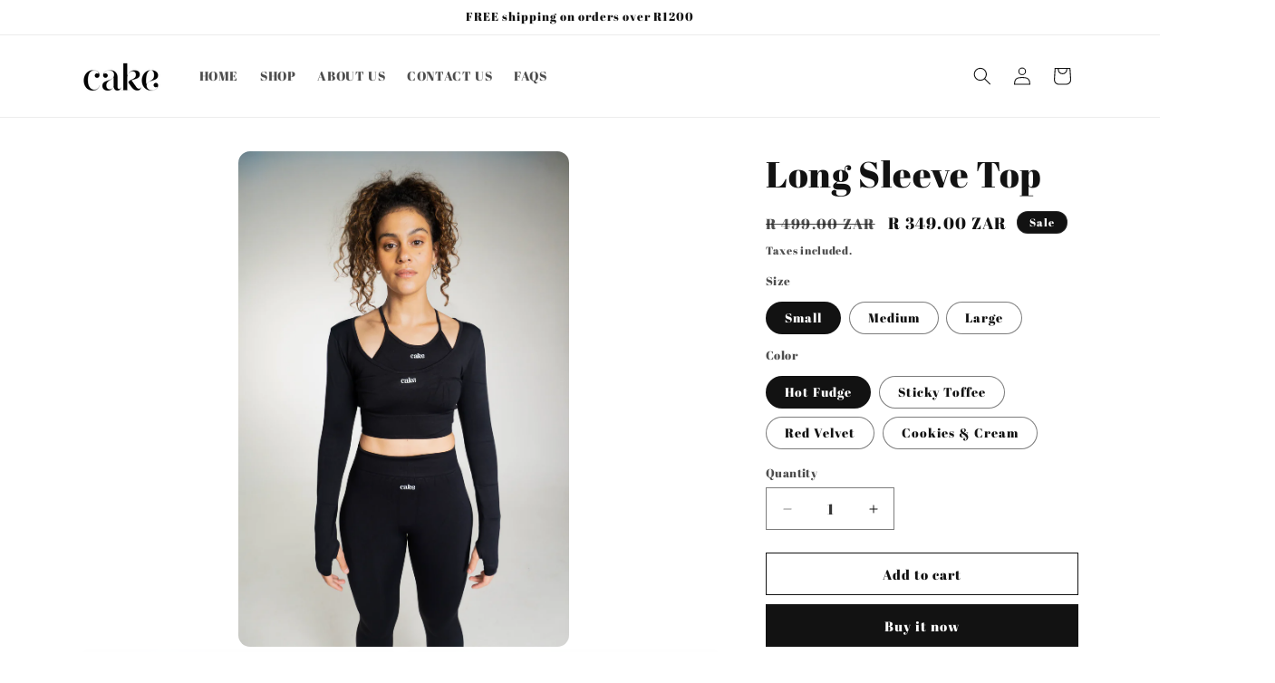

--- FILE ---
content_type: text/html; charset=utf-8
request_url: https://cakewomensa.com/collections/all-products/products/long-sleeve
body_size: 22450
content:
<!doctype html>
<html class="js" lang="en">
  <head>
    <meta charset="utf-8">
    <meta http-equiv="X-UA-Compatible" content="IE=edge">
    <meta name="viewport" content="width=device-width,initial-scale=1">
    <meta name="theme-color" content="">
    <link rel="canonical" href="https://cakewomensa.com/products/long-sleeve"><link rel="preconnect" href="https://fonts.shopifycdn.com" crossorigin><title>
      Long Sleeve Top
 &ndash; CAKE</title>

    
      <meta name="description" content="This long-sleeve top offers the flexibility to be worn with or without a sports bra. It features thumbholes for a secure fit, along with a wide waistband that contours the waist. Crafted from breathable, stretchy fabric, it combines style and function for workouts or casual wear. Thumb holes   Body contour  Wide waistb">
    

    

<meta property="og:site_name" content="CAKE">
<meta property="og:url" content="https://cakewomensa.com/products/long-sleeve">
<meta property="og:title" content="Long Sleeve Top">
<meta property="og:type" content="product">
<meta property="og:description" content="This long-sleeve top offers the flexibility to be worn with or without a sports bra. It features thumbholes for a secure fit, along with a wide waistband that contours the waist. Crafted from breathable, stretchy fabric, it combines style and function for workouts or casual wear. Thumb holes   Body contour  Wide waistb"><meta property="og:image" content="http://cakewomensa.com/cdn/shop/files/IMG_3504.jpg?v=1731955855">
  <meta property="og:image:secure_url" content="https://cakewomensa.com/cdn/shop/files/IMG_3504.jpg?v=1731955855">
  <meta property="og:image:width" content="4000">
  <meta property="og:image:height" content="6000"><meta property="og:price:amount" content="349.00">
  <meta property="og:price:currency" content="ZAR"><meta name="twitter:card" content="summary_large_image">
<meta name="twitter:title" content="Long Sleeve Top">
<meta name="twitter:description" content="This long-sleeve top offers the flexibility to be worn with or without a sports bra. It features thumbholes for a secure fit, along with a wide waistband that contours the waist. Crafted from breathable, stretchy fabric, it combines style and function for workouts or casual wear. Thumb holes   Body contour  Wide waistb">


    <script src="//cakewomensa.com/cdn/shop/t/27/assets/constants.js?v=132983761750457495441731952503" defer="defer"></script>
    <script src="//cakewomensa.com/cdn/shop/t/27/assets/pubsub.js?v=158357773527763999511731952505" defer="defer"></script>
    <script src="//cakewomensa.com/cdn/shop/t/27/assets/global.js?v=152862011079830610291731952503" defer="defer"></script>
    <script src="//cakewomensa.com/cdn/shop/t/27/assets/details-disclosure.js?v=13653116266235556501731952503" defer="defer"></script>
    <script src="//cakewomensa.com/cdn/shop/t/27/assets/details-modal.js?v=25581673532751508451731952503" defer="defer"></script>
    <script src="//cakewomensa.com/cdn/shop/t/27/assets/search-form.js?v=133129549252120666541731952505" defer="defer"></script><script src="//cakewomensa.com/cdn/shop/t/27/assets/animations.js?v=88693664871331136111731952502" defer="defer"></script><script>window.performance && window.performance.mark && window.performance.mark('shopify.content_for_header.start');</script><meta name="facebook-domain-verification" content="svn6t9i4gqdtaxuxmhemoqffjhwgfm">
<meta name="facebook-domain-verification" content="9zjr93nqtcitnytrhvnwzf4q27dymz">
<meta id="shopify-digital-wallet" name="shopify-digital-wallet" content="/56050876590/digital_wallets/dialog">
<link rel="alternate" type="application/json+oembed" href="https://cakewomensa.com/products/long-sleeve.oembed">
<script async="async" src="/checkouts/internal/preloads.js?locale=en-ZA"></script>
<script id="shopify-features" type="application/json">{"accessToken":"993223b4c4fd00b0ced79b2835bf09a6","betas":["rich-media-storefront-analytics"],"domain":"cakewomensa.com","predictiveSearch":true,"shopId":56050876590,"locale":"en"}</script>
<script>var Shopify = Shopify || {};
Shopify.shop = "cakewomensa.myshopify.com";
Shopify.locale = "en";
Shopify.currency = {"active":"ZAR","rate":"1.0"};
Shopify.country = "ZA";
Shopify.theme = {"name":"Dawn","id":139258396846,"schema_name":"Dawn","schema_version":"15.2.0","theme_store_id":887,"role":"main"};
Shopify.theme.handle = "null";
Shopify.theme.style = {"id":null,"handle":null};
Shopify.cdnHost = "cakewomensa.com/cdn";
Shopify.routes = Shopify.routes || {};
Shopify.routes.root = "/";</script>
<script type="module">!function(o){(o.Shopify=o.Shopify||{}).modules=!0}(window);</script>
<script>!function(o){function n(){var o=[];function n(){o.push(Array.prototype.slice.apply(arguments))}return n.q=o,n}var t=o.Shopify=o.Shopify||{};t.loadFeatures=n(),t.autoloadFeatures=n()}(window);</script>
<script id="shop-js-analytics" type="application/json">{"pageType":"product"}</script>
<script defer="defer" async type="module" src="//cakewomensa.com/cdn/shopifycloud/shop-js/modules/v2/client.init-shop-cart-sync_BT-GjEfc.en.esm.js"></script>
<script defer="defer" async type="module" src="//cakewomensa.com/cdn/shopifycloud/shop-js/modules/v2/chunk.common_D58fp_Oc.esm.js"></script>
<script defer="defer" async type="module" src="//cakewomensa.com/cdn/shopifycloud/shop-js/modules/v2/chunk.modal_xMitdFEc.esm.js"></script>
<script type="module">
  await import("//cakewomensa.com/cdn/shopifycloud/shop-js/modules/v2/client.init-shop-cart-sync_BT-GjEfc.en.esm.js");
await import("//cakewomensa.com/cdn/shopifycloud/shop-js/modules/v2/chunk.common_D58fp_Oc.esm.js");
await import("//cakewomensa.com/cdn/shopifycloud/shop-js/modules/v2/chunk.modal_xMitdFEc.esm.js");

  window.Shopify.SignInWithShop?.initShopCartSync?.({"fedCMEnabled":true,"windoidEnabled":true});

</script>
<script>(function() {
  var isLoaded = false;
  function asyncLoad() {
    if (isLoaded) return;
    isLoaded = true;
    var urls = ["https:\/\/cdn-bundler.nice-team.net\/app\/js\/bundler.js?shop=cakewomensa.myshopify.com","https:\/\/cdn.hextom.com\/js\/ultimatesalesboost.js?shop=cakewomensa.myshopify.com"];
    for (var i = 0; i < urls.length; i++) {
      var s = document.createElement('script');
      s.type = 'text/javascript';
      s.async = true;
      s.src = urls[i];
      var x = document.getElementsByTagName('script')[0];
      x.parentNode.insertBefore(s, x);
    }
  };
  if(window.attachEvent) {
    window.attachEvent('onload', asyncLoad);
  } else {
    window.addEventListener('load', asyncLoad, false);
  }
})();</script>
<script id="__st">var __st={"a":56050876590,"offset":7200,"reqid":"53c7a735-d367-40b2-a09c-8f2b8bdbcc59-1769363060","pageurl":"cakewomensa.com\/collections\/all-products\/products\/long-sleeve","u":"6d4de79c37ae","p":"product","rtyp":"product","rid":7849945628846};</script>
<script>window.ShopifyPaypalV4VisibilityTracking = true;</script>
<script id="form-persister">!function(){'use strict';const t='contact',e='new_comment',n=[[t,t],['blogs',e],['comments',e],[t,'customer']],o='password',r='form_key',c=['recaptcha-v3-token','g-recaptcha-response','h-captcha-response',o],s=()=>{try{return window.sessionStorage}catch{return}},i='__shopify_v',u=t=>t.elements[r],a=function(){const t=[...n].map((([t,e])=>`form[action*='/${t}']:not([data-nocaptcha='true']) input[name='form_type'][value='${e}']`)).join(',');var e;return e=t,()=>e?[...document.querySelectorAll(e)].map((t=>t.form)):[]}();function m(t){const e=u(t);a().includes(t)&&(!e||!e.value)&&function(t){try{if(!s())return;!function(t){const e=s();if(!e)return;const n=u(t);if(!n)return;const o=n.value;o&&e.removeItem(o)}(t);const e=Array.from(Array(32),(()=>Math.random().toString(36)[2])).join('');!function(t,e){u(t)||t.append(Object.assign(document.createElement('input'),{type:'hidden',name:r})),t.elements[r].value=e}(t,e),function(t,e){const n=s();if(!n)return;const r=[...t.querySelectorAll(`input[type='${o}']`)].map((({name:t})=>t)),u=[...c,...r],a={};for(const[o,c]of new FormData(t).entries())u.includes(o)||(a[o]=c);n.setItem(e,JSON.stringify({[i]:1,action:t.action,data:a}))}(t,e)}catch(e){console.error('failed to persist form',e)}}(t)}const f=t=>{if('true'===t.dataset.persistBound)return;const e=function(t,e){const n=function(t){return'function'==typeof t.submit?t.submit:HTMLFormElement.prototype.submit}(t).bind(t);return function(){let t;return()=>{t||(t=!0,(()=>{try{e(),n()}catch(t){(t=>{console.error('form submit failed',t)})(t)}})(),setTimeout((()=>t=!1),250))}}()}(t,(()=>{m(t)}));!function(t,e){if('function'==typeof t.submit&&'function'==typeof e)try{t.submit=e}catch{}}(t,e),t.addEventListener('submit',(t=>{t.preventDefault(),e()})),t.dataset.persistBound='true'};!function(){function t(t){const e=(t=>{const e=t.target;return e instanceof HTMLFormElement?e:e&&e.form})(t);e&&m(e)}document.addEventListener('submit',t),document.addEventListener('DOMContentLoaded',(()=>{const e=a();for(const t of e)f(t);var n;n=document.body,new window.MutationObserver((t=>{for(const e of t)if('childList'===e.type&&e.addedNodes.length)for(const t of e.addedNodes)1===t.nodeType&&'FORM'===t.tagName&&a().includes(t)&&f(t)})).observe(n,{childList:!0,subtree:!0,attributes:!1}),document.removeEventListener('submit',t)}))}()}();</script>
<script integrity="sha256-4kQ18oKyAcykRKYeNunJcIwy7WH5gtpwJnB7kiuLZ1E=" data-source-attribution="shopify.loadfeatures" defer="defer" src="//cakewomensa.com/cdn/shopifycloud/storefront/assets/storefront/load_feature-a0a9edcb.js" crossorigin="anonymous"></script>
<script data-source-attribution="shopify.dynamic_checkout.dynamic.init">var Shopify=Shopify||{};Shopify.PaymentButton=Shopify.PaymentButton||{isStorefrontPortableWallets:!0,init:function(){window.Shopify.PaymentButton.init=function(){};var t=document.createElement("script");t.src="https://cakewomensa.com/cdn/shopifycloud/portable-wallets/latest/portable-wallets.en.js",t.type="module",document.head.appendChild(t)}};
</script>
<script data-source-attribution="shopify.dynamic_checkout.buyer_consent">
  function portableWalletsHideBuyerConsent(e){var t=document.getElementById("shopify-buyer-consent"),n=document.getElementById("shopify-subscription-policy-button");t&&n&&(t.classList.add("hidden"),t.setAttribute("aria-hidden","true"),n.removeEventListener("click",e))}function portableWalletsShowBuyerConsent(e){var t=document.getElementById("shopify-buyer-consent"),n=document.getElementById("shopify-subscription-policy-button");t&&n&&(t.classList.remove("hidden"),t.removeAttribute("aria-hidden"),n.addEventListener("click",e))}window.Shopify?.PaymentButton&&(window.Shopify.PaymentButton.hideBuyerConsent=portableWalletsHideBuyerConsent,window.Shopify.PaymentButton.showBuyerConsent=portableWalletsShowBuyerConsent);
</script>
<script>
  function portableWalletsCleanup(e){e&&e.src&&console.error("Failed to load portable wallets script "+e.src);var t=document.querySelectorAll("shopify-accelerated-checkout .shopify-payment-button__skeleton, shopify-accelerated-checkout-cart .wallet-cart-button__skeleton"),e=document.getElementById("shopify-buyer-consent");for(let e=0;e<t.length;e++)t[e].remove();e&&e.remove()}function portableWalletsNotLoadedAsModule(e){e instanceof ErrorEvent&&"string"==typeof e.message&&e.message.includes("import.meta")&&"string"==typeof e.filename&&e.filename.includes("portable-wallets")&&(window.removeEventListener("error",portableWalletsNotLoadedAsModule),window.Shopify.PaymentButton.failedToLoad=e,"loading"===document.readyState?document.addEventListener("DOMContentLoaded",window.Shopify.PaymentButton.init):window.Shopify.PaymentButton.init())}window.addEventListener("error",portableWalletsNotLoadedAsModule);
</script>

<script type="module" src="https://cakewomensa.com/cdn/shopifycloud/portable-wallets/latest/portable-wallets.en.js" onError="portableWalletsCleanup(this)" crossorigin="anonymous"></script>
<script nomodule>
  document.addEventListener("DOMContentLoaded", portableWalletsCleanup);
</script>

<link id="shopify-accelerated-checkout-styles" rel="stylesheet" media="screen" href="https://cakewomensa.com/cdn/shopifycloud/portable-wallets/latest/accelerated-checkout-backwards-compat.css" crossorigin="anonymous">
<style id="shopify-accelerated-checkout-cart">
        #shopify-buyer-consent {
  margin-top: 1em;
  display: inline-block;
  width: 100%;
}

#shopify-buyer-consent.hidden {
  display: none;
}

#shopify-subscription-policy-button {
  background: none;
  border: none;
  padding: 0;
  text-decoration: underline;
  font-size: inherit;
  cursor: pointer;
}

#shopify-subscription-policy-button::before {
  box-shadow: none;
}

      </style>
<script id="sections-script" data-sections="header" defer="defer" src="//cakewomensa.com/cdn/shop/t/27/compiled_assets/scripts.js?v=749"></script>
<script>window.performance && window.performance.mark && window.performance.mark('shopify.content_for_header.end');</script>


    <style data-shopify>
      @font-face {
  font-family: "Abril Fatface";
  font-weight: 400;
  font-style: normal;
  font-display: swap;
  src: url("//cakewomensa.com/cdn/fonts/abril_fatface/abrilfatface_n4.002841dd08a4d39b2c2d7fe9d598d4782afb7225.woff2") format("woff2"),
       url("//cakewomensa.com/cdn/fonts/abril_fatface/abrilfatface_n4.0d8f922831420cd750572c7a70f4c623018424d8.woff") format("woff");
}

      
      
      
      @font-face {
  font-family: "Abril Fatface";
  font-weight: 400;
  font-style: normal;
  font-display: swap;
  src: url("//cakewomensa.com/cdn/fonts/abril_fatface/abrilfatface_n4.002841dd08a4d39b2c2d7fe9d598d4782afb7225.woff2") format("woff2"),
       url("//cakewomensa.com/cdn/fonts/abril_fatface/abrilfatface_n4.0d8f922831420cd750572c7a70f4c623018424d8.woff") format("woff");
}


      
        :root,
        .color-scheme-1 {
          --color-background: 255,255,255;
        
          --gradient-background: #ffffff;
        

        

        --color-foreground: 18,18,18;
        --color-background-contrast: 191,191,191;
        --color-shadow: 18,18,18;
        --color-button: 18,18,18;
        --color-button-text: 255,255,255;
        --color-secondary-button: 255,255,255;
        --color-secondary-button-text: 18,18,18;
        --color-link: 18,18,18;
        --color-badge-foreground: 18,18,18;
        --color-badge-background: 255,255,255;
        --color-badge-border: 18,18,18;
        --payment-terms-background-color: rgb(255 255 255);
      }
      
        
        .color-scheme-2 {
          --color-background: 243,243,243;
        
          --gradient-background: #f3f3f3;
        

        

        --color-foreground: 18,18,18;
        --color-background-contrast: 179,179,179;
        --color-shadow: 18,18,18;
        --color-button: 18,18,18;
        --color-button-text: 243,243,243;
        --color-secondary-button: 243,243,243;
        --color-secondary-button-text: 18,18,18;
        --color-link: 18,18,18;
        --color-badge-foreground: 18,18,18;
        --color-badge-background: 243,243,243;
        --color-badge-border: 18,18,18;
        --payment-terms-background-color: rgb(243 243 243);
      }
      
        
        .color-scheme-3 {
          --color-background: 36,40,51;
        
          --gradient-background: #242833;
        

        

        --color-foreground: 255,255,255;
        --color-background-contrast: 47,52,66;
        --color-shadow: 18,18,18;
        --color-button: 255,255,255;
        --color-button-text: 0,0,0;
        --color-secondary-button: 36,40,51;
        --color-secondary-button-text: 255,255,255;
        --color-link: 255,255,255;
        --color-badge-foreground: 255,255,255;
        --color-badge-background: 36,40,51;
        --color-badge-border: 255,255,255;
        --payment-terms-background-color: rgb(36 40 51);
      }
      
        
        .color-scheme-4 {
          --color-background: 18,18,18;
        
          --gradient-background: #121212;
        

        

        --color-foreground: 255,255,255;
        --color-background-contrast: 146,146,146;
        --color-shadow: 18,18,18;
        --color-button: 255,255,255;
        --color-button-text: 18,18,18;
        --color-secondary-button: 18,18,18;
        --color-secondary-button-text: 255,255,255;
        --color-link: 255,255,255;
        --color-badge-foreground: 255,255,255;
        --color-badge-background: 18,18,18;
        --color-badge-border: 255,255,255;
        --payment-terms-background-color: rgb(18 18 18);
      }
      
        
        .color-scheme-5 {
          --color-background: 51,79,180;
        
          --gradient-background: #334fb4;
        

        

        --color-foreground: 255,255,255;
        --color-background-contrast: 23,35,81;
        --color-shadow: 18,18,18;
        --color-button: 255,255,255;
        --color-button-text: 51,79,180;
        --color-secondary-button: 51,79,180;
        --color-secondary-button-text: 255,255,255;
        --color-link: 255,255,255;
        --color-badge-foreground: 255,255,255;
        --color-badge-background: 51,79,180;
        --color-badge-border: 255,255,255;
        --payment-terms-background-color: rgb(51 79 180);
      }
      

      body, .color-scheme-1, .color-scheme-2, .color-scheme-3, .color-scheme-4, .color-scheme-5 {
        color: rgba(var(--color-foreground), 0.75);
        background-color: rgb(var(--color-background));
      }

      :root {
        --font-body-family: "Abril Fatface", serif;
        --font-body-style: normal;
        --font-body-weight: 400;
        --font-body-weight-bold: 700;

        --font-heading-family: "Abril Fatface", serif;
        --font-heading-style: normal;
        --font-heading-weight: 400;

        --font-body-scale: 1.0;
        --font-heading-scale: 1.0;

        --media-padding: px;
        --media-border-opacity: 0.0;
        --media-border-width: 1px;
        --media-radius: 14px;
        --media-shadow-opacity: 0.0;
        --media-shadow-horizontal-offset: 0px;
        --media-shadow-vertical-offset: 4px;
        --media-shadow-blur-radius: 0px;
        --media-shadow-visible: 0;

        --page-width: 120rem;
        --page-width-margin: 0rem;

        --product-card-image-padding: 0.0rem;
        --product-card-corner-radius: 0.0rem;
        --product-card-text-alignment: left;
        --product-card-border-width: 0.0rem;
        --product-card-border-opacity: 0.1;
        --product-card-shadow-opacity: 0.0;
        --product-card-shadow-visible: 0;
        --product-card-shadow-horizontal-offset: 0.0rem;
        --product-card-shadow-vertical-offset: 0.4rem;
        --product-card-shadow-blur-radius: 0.5rem;

        --collection-card-image-padding: 0.0rem;
        --collection-card-corner-radius: 0.0rem;
        --collection-card-text-alignment: left;
        --collection-card-border-width: 0.0rem;
        --collection-card-border-opacity: 0.1;
        --collection-card-shadow-opacity: 0.0;
        --collection-card-shadow-visible: 0;
        --collection-card-shadow-horizontal-offset: 0.0rem;
        --collection-card-shadow-vertical-offset: 0.4rem;
        --collection-card-shadow-blur-radius: 0.5rem;

        --blog-card-image-padding: 0.0rem;
        --blog-card-corner-radius: 0.0rem;
        --blog-card-text-alignment: left;
        --blog-card-border-width: 0.0rem;
        --blog-card-border-opacity: 0.1;
        --blog-card-shadow-opacity: 0.0;
        --blog-card-shadow-visible: 0;
        --blog-card-shadow-horizontal-offset: 0.0rem;
        --blog-card-shadow-vertical-offset: 0.4rem;
        --blog-card-shadow-blur-radius: 0.5rem;

        --badge-corner-radius: 4.0rem;

        --popup-border-width: 1px;
        --popup-border-opacity: 0.1;
        --popup-corner-radius: 0px;
        --popup-shadow-opacity: 0.05;
        --popup-shadow-horizontal-offset: 0px;
        --popup-shadow-vertical-offset: 4px;
        --popup-shadow-blur-radius: 5px;

        --drawer-border-width: 1px;
        --drawer-border-opacity: 0.1;
        --drawer-shadow-opacity: 0.0;
        --drawer-shadow-horizontal-offset: 0px;
        --drawer-shadow-vertical-offset: 4px;
        --drawer-shadow-blur-radius: 5px;

        --spacing-sections-desktop: 0px;
        --spacing-sections-mobile: 0px;

        --grid-desktop-vertical-spacing: 8px;
        --grid-desktop-horizontal-spacing: 8px;
        --grid-mobile-vertical-spacing: 4px;
        --grid-mobile-horizontal-spacing: 4px;

        --text-boxes-border-opacity: 0.1;
        --text-boxes-border-width: 0px;
        --text-boxes-radius: 0px;
        --text-boxes-shadow-opacity: 0.0;
        --text-boxes-shadow-visible: 0;
        --text-boxes-shadow-horizontal-offset: 0px;
        --text-boxes-shadow-vertical-offset: 4px;
        --text-boxes-shadow-blur-radius: 5px;

        --buttons-radius: 0px;
        --buttons-radius-outset: 0px;
        --buttons-border-width: 1px;
        --buttons-border-opacity: 1.0;
        --buttons-shadow-opacity: 0.0;
        --buttons-shadow-visible: 0;
        --buttons-shadow-horizontal-offset: 0px;
        --buttons-shadow-vertical-offset: 4px;
        --buttons-shadow-blur-radius: 5px;
        --buttons-border-offset: 0px;

        --inputs-radius: 0px;
        --inputs-border-width: 1px;
        --inputs-border-opacity: 0.55;
        --inputs-shadow-opacity: 0.0;
        --inputs-shadow-horizontal-offset: 0px;
        --inputs-margin-offset: 0px;
        --inputs-shadow-vertical-offset: 4px;
        --inputs-shadow-blur-radius: 5px;
        --inputs-radius-outset: 0px;

        --variant-pills-radius: 40px;
        --variant-pills-border-width: 1px;
        --variant-pills-border-opacity: 0.55;
        --variant-pills-shadow-opacity: 0.0;
        --variant-pills-shadow-horizontal-offset: 0px;
        --variant-pills-shadow-vertical-offset: 4px;
        --variant-pills-shadow-blur-radius: 5px;
      }

      *,
      *::before,
      *::after {
        box-sizing: inherit;
      }

      html {
        box-sizing: border-box;
        font-size: calc(var(--font-body-scale) * 62.5%);
        height: 100%;
      }

      body {
        display: grid;
        grid-template-rows: auto auto 1fr auto;
        grid-template-columns: 100%;
        min-height: 100%;
        margin: 0;
        font-size: 1.5rem;
        letter-spacing: 0.06rem;
        line-height: calc(1 + 0.8 / var(--font-body-scale));
        font-family: var(--font-body-family);
        font-style: var(--font-body-style);
        font-weight: var(--font-body-weight);
      }

      @media screen and (min-width: 750px) {
        body {
          font-size: 1.6rem;
        }
      }
    </style>

    <link href="//cakewomensa.com/cdn/shop/t/27/assets/base.css?v=159841507637079171801731952502" rel="stylesheet" type="text/css" media="all" />
    <link rel="stylesheet" href="//cakewomensa.com/cdn/shop/t/27/assets/component-cart-items.css?v=123238115697927560811731952502" media="print" onload="this.media='all'">
      <link rel="preload" as="font" href="//cakewomensa.com/cdn/fonts/abril_fatface/abrilfatface_n4.002841dd08a4d39b2c2d7fe9d598d4782afb7225.woff2" type="font/woff2" crossorigin>
      

      <link rel="preload" as="font" href="//cakewomensa.com/cdn/fonts/abril_fatface/abrilfatface_n4.002841dd08a4d39b2c2d7fe9d598d4782afb7225.woff2" type="font/woff2" crossorigin>
      
<link
        rel="stylesheet"
        href="//cakewomensa.com/cdn/shop/t/27/assets/component-predictive-search.css?v=118923337488134913561731952502"
        media="print"
        onload="this.media='all'"
      ><script>
      if (Shopify.designMode) {
        document.documentElement.classList.add('shopify-design-mode');
      }
    </script>
  <link href="https://monorail-edge.shopifysvc.com" rel="dns-prefetch">
<script>(function(){if ("sendBeacon" in navigator && "performance" in window) {try {var session_token_from_headers = performance.getEntriesByType('navigation')[0].serverTiming.find(x => x.name == '_s').description;} catch {var session_token_from_headers = undefined;}var session_cookie_matches = document.cookie.match(/_shopify_s=([^;]*)/);var session_token_from_cookie = session_cookie_matches && session_cookie_matches.length === 2 ? session_cookie_matches[1] : "";var session_token = session_token_from_headers || session_token_from_cookie || "";function handle_abandonment_event(e) {var entries = performance.getEntries().filter(function(entry) {return /monorail-edge.shopifysvc.com/.test(entry.name);});if (!window.abandonment_tracked && entries.length === 0) {window.abandonment_tracked = true;var currentMs = Date.now();var navigation_start = performance.timing.navigationStart;var payload = {shop_id: 56050876590,url: window.location.href,navigation_start,duration: currentMs - navigation_start,session_token,page_type: "product"};window.navigator.sendBeacon("https://monorail-edge.shopifysvc.com/v1/produce", JSON.stringify({schema_id: "online_store_buyer_site_abandonment/1.1",payload: payload,metadata: {event_created_at_ms: currentMs,event_sent_at_ms: currentMs}}));}}window.addEventListener('pagehide', handle_abandonment_event);}}());</script>
<script id="web-pixels-manager-setup">(function e(e,d,r,n,o){if(void 0===o&&(o={}),!Boolean(null===(a=null===(i=window.Shopify)||void 0===i?void 0:i.analytics)||void 0===a?void 0:a.replayQueue)){var i,a;window.Shopify=window.Shopify||{};var t=window.Shopify;t.analytics=t.analytics||{};var s=t.analytics;s.replayQueue=[],s.publish=function(e,d,r){return s.replayQueue.push([e,d,r]),!0};try{self.performance.mark("wpm:start")}catch(e){}var l=function(){var e={modern:/Edge?\/(1{2}[4-9]|1[2-9]\d|[2-9]\d{2}|\d{4,})\.\d+(\.\d+|)|Firefox\/(1{2}[4-9]|1[2-9]\d|[2-9]\d{2}|\d{4,})\.\d+(\.\d+|)|Chrom(ium|e)\/(9{2}|\d{3,})\.\d+(\.\d+|)|(Maci|X1{2}).+ Version\/(15\.\d+|(1[6-9]|[2-9]\d|\d{3,})\.\d+)([,.]\d+|)( \(\w+\)|)( Mobile\/\w+|) Safari\/|Chrome.+OPR\/(9{2}|\d{3,})\.\d+\.\d+|(CPU[ +]OS|iPhone[ +]OS|CPU[ +]iPhone|CPU IPhone OS|CPU iPad OS)[ +]+(15[._]\d+|(1[6-9]|[2-9]\d|\d{3,})[._]\d+)([._]\d+|)|Android:?[ /-](13[3-9]|1[4-9]\d|[2-9]\d{2}|\d{4,})(\.\d+|)(\.\d+|)|Android.+Firefox\/(13[5-9]|1[4-9]\d|[2-9]\d{2}|\d{4,})\.\d+(\.\d+|)|Android.+Chrom(ium|e)\/(13[3-9]|1[4-9]\d|[2-9]\d{2}|\d{4,})\.\d+(\.\d+|)|SamsungBrowser\/([2-9]\d|\d{3,})\.\d+/,legacy:/Edge?\/(1[6-9]|[2-9]\d|\d{3,})\.\d+(\.\d+|)|Firefox\/(5[4-9]|[6-9]\d|\d{3,})\.\d+(\.\d+|)|Chrom(ium|e)\/(5[1-9]|[6-9]\d|\d{3,})\.\d+(\.\d+|)([\d.]+$|.*Safari\/(?![\d.]+ Edge\/[\d.]+$))|(Maci|X1{2}).+ Version\/(10\.\d+|(1[1-9]|[2-9]\d|\d{3,})\.\d+)([,.]\d+|)( \(\w+\)|)( Mobile\/\w+|) Safari\/|Chrome.+OPR\/(3[89]|[4-9]\d|\d{3,})\.\d+\.\d+|(CPU[ +]OS|iPhone[ +]OS|CPU[ +]iPhone|CPU IPhone OS|CPU iPad OS)[ +]+(10[._]\d+|(1[1-9]|[2-9]\d|\d{3,})[._]\d+)([._]\d+|)|Android:?[ /-](13[3-9]|1[4-9]\d|[2-9]\d{2}|\d{4,})(\.\d+|)(\.\d+|)|Mobile Safari.+OPR\/([89]\d|\d{3,})\.\d+\.\d+|Android.+Firefox\/(13[5-9]|1[4-9]\d|[2-9]\d{2}|\d{4,})\.\d+(\.\d+|)|Android.+Chrom(ium|e)\/(13[3-9]|1[4-9]\d|[2-9]\d{2}|\d{4,})\.\d+(\.\d+|)|Android.+(UC? ?Browser|UCWEB|U3)[ /]?(15\.([5-9]|\d{2,})|(1[6-9]|[2-9]\d|\d{3,})\.\d+)\.\d+|SamsungBrowser\/(5\.\d+|([6-9]|\d{2,})\.\d+)|Android.+MQ{2}Browser\/(14(\.(9|\d{2,})|)|(1[5-9]|[2-9]\d|\d{3,})(\.\d+|))(\.\d+|)|K[Aa][Ii]OS\/(3\.\d+|([4-9]|\d{2,})\.\d+)(\.\d+|)/},d=e.modern,r=e.legacy,n=navigator.userAgent;return n.match(d)?"modern":n.match(r)?"legacy":"unknown"}(),u="modern"===l?"modern":"legacy",c=(null!=n?n:{modern:"",legacy:""})[u],f=function(e){return[e.baseUrl,"/wpm","/b",e.hashVersion,"modern"===e.buildTarget?"m":"l",".js"].join("")}({baseUrl:d,hashVersion:r,buildTarget:u}),m=function(e){var d=e.version,r=e.bundleTarget,n=e.surface,o=e.pageUrl,i=e.monorailEndpoint;return{emit:function(e){var a=e.status,t=e.errorMsg,s=(new Date).getTime(),l=JSON.stringify({metadata:{event_sent_at_ms:s},events:[{schema_id:"web_pixels_manager_load/3.1",payload:{version:d,bundle_target:r,page_url:o,status:a,surface:n,error_msg:t},metadata:{event_created_at_ms:s}}]});if(!i)return console&&console.warn&&console.warn("[Web Pixels Manager] No Monorail endpoint provided, skipping logging."),!1;try{return self.navigator.sendBeacon.bind(self.navigator)(i,l)}catch(e){}var u=new XMLHttpRequest;try{return u.open("POST",i,!0),u.setRequestHeader("Content-Type","text/plain"),u.send(l),!0}catch(e){return console&&console.warn&&console.warn("[Web Pixels Manager] Got an unhandled error while logging to Monorail."),!1}}}}({version:r,bundleTarget:l,surface:e.surface,pageUrl:self.location.href,monorailEndpoint:e.monorailEndpoint});try{o.browserTarget=l,function(e){var d=e.src,r=e.async,n=void 0===r||r,o=e.onload,i=e.onerror,a=e.sri,t=e.scriptDataAttributes,s=void 0===t?{}:t,l=document.createElement("script"),u=document.querySelector("head"),c=document.querySelector("body");if(l.async=n,l.src=d,a&&(l.integrity=a,l.crossOrigin="anonymous"),s)for(var f in s)if(Object.prototype.hasOwnProperty.call(s,f))try{l.dataset[f]=s[f]}catch(e){}if(o&&l.addEventListener("load",o),i&&l.addEventListener("error",i),u)u.appendChild(l);else{if(!c)throw new Error("Did not find a head or body element to append the script");c.appendChild(l)}}({src:f,async:!0,onload:function(){if(!function(){var e,d;return Boolean(null===(d=null===(e=window.Shopify)||void 0===e?void 0:e.analytics)||void 0===d?void 0:d.initialized)}()){var d=window.webPixelsManager.init(e)||void 0;if(d){var r=window.Shopify.analytics;r.replayQueue.forEach((function(e){var r=e[0],n=e[1],o=e[2];d.publishCustomEvent(r,n,o)})),r.replayQueue=[],r.publish=d.publishCustomEvent,r.visitor=d.visitor,r.initialized=!0}}},onerror:function(){return m.emit({status:"failed",errorMsg:"".concat(f," has failed to load")})},sri:function(e){var d=/^sha384-[A-Za-z0-9+/=]+$/;return"string"==typeof e&&d.test(e)}(c)?c:"",scriptDataAttributes:o}),m.emit({status:"loading"})}catch(e){m.emit({status:"failed",errorMsg:(null==e?void 0:e.message)||"Unknown error"})}}})({shopId: 56050876590,storefrontBaseUrl: "https://cakewomensa.com",extensionsBaseUrl: "https://extensions.shopifycdn.com/cdn/shopifycloud/web-pixels-manager",monorailEndpoint: "https://monorail-edge.shopifysvc.com/unstable/produce_batch",surface: "storefront-renderer",enabledBetaFlags: ["2dca8a86"],webPixelsConfigList: [{"id":"247398574","configuration":"{\"pixel_id\":\"4013860298743789\",\"pixel_type\":\"facebook_pixel\",\"metaapp_system_user_token\":\"-\"}","eventPayloadVersion":"v1","runtimeContext":"OPEN","scriptVersion":"ca16bc87fe92b6042fbaa3acc2fbdaa6","type":"APP","apiClientId":2329312,"privacyPurposes":["ANALYTICS","MARKETING","SALE_OF_DATA"],"dataSharingAdjustments":{"protectedCustomerApprovalScopes":["read_customer_address","read_customer_email","read_customer_name","read_customer_personal_data","read_customer_phone"]}},{"id":"shopify-app-pixel","configuration":"{}","eventPayloadVersion":"v1","runtimeContext":"STRICT","scriptVersion":"0450","apiClientId":"shopify-pixel","type":"APP","privacyPurposes":["ANALYTICS","MARKETING"]},{"id":"shopify-custom-pixel","eventPayloadVersion":"v1","runtimeContext":"LAX","scriptVersion":"0450","apiClientId":"shopify-pixel","type":"CUSTOM","privacyPurposes":["ANALYTICS","MARKETING"]}],isMerchantRequest: false,initData: {"shop":{"name":"CAKE","paymentSettings":{"currencyCode":"ZAR"},"myshopifyDomain":"cakewomensa.myshopify.com","countryCode":"ZA","storefrontUrl":"https:\/\/cakewomensa.com"},"customer":null,"cart":null,"checkout":null,"productVariants":[{"price":{"amount":349.0,"currencyCode":"ZAR"},"product":{"title":"Long Sleeve Top","vendor":"CAKE","id":"7849945628846","untranslatedTitle":"Long Sleeve Top","url":"\/products\/long-sleeve","type":""},"id":"43528967782574","image":{"src":"\/\/cakewomensa.com\/cdn\/shop\/files\/IMG_3504.jpg?v=1731955855"},"sku":"BL#1-SML","title":"Small \/ Hot Fudge","untranslatedTitle":"Small \/ Hot Fudge"},{"price":{"amount":349.0,"currencyCode":"ZAR"},"product":{"title":"Long Sleeve Top","vendor":"CAKE","id":"7849945628846","untranslatedTitle":"Long Sleeve Top","url":"\/products\/long-sleeve","type":""},"id":"43528967815342","image":{"src":"\/\/cakewomensa.com\/cdn\/shop\/files\/IMG_3513.jpg?v=1731958173"},"sku":"BR#1-SML","title":"Small \/ Sticky Toffee","untranslatedTitle":"Small \/ Sticky Toffee"},{"price":{"amount":349.0,"currencyCode":"ZAR"},"product":{"title":"Long Sleeve Top","vendor":"CAKE","id":"7849945628846","untranslatedTitle":"Long Sleeve Top","url":"\/products\/long-sleeve","type":""},"id":"43528967880878","image":{"src":"\/\/cakewomensa.com\/cdn\/shop\/files\/IMG_3602.jpg?v=1731958235"},"sku":"P#1-SML","title":"Small \/ Red Velvet","untranslatedTitle":"Small \/ Red Velvet"},{"price":{"amount":349.0,"currencyCode":"ZAR"},"product":{"title":"Long Sleeve Top","vendor":"CAKE","id":"7849945628846","untranslatedTitle":"Long Sleeve Top","url":"\/products\/long-sleeve","type":""},"id":"43528967848110","image":{"src":"\/\/cakewomensa.com\/cdn\/shop\/files\/IMG_3532.jpg?v=1731958263"},"sku":"GY#1-SML","title":"Small \/ Cookies \u0026 Cream","untranslatedTitle":"Small \/ Cookies \u0026 Cream"},{"price":{"amount":349.0,"currencyCode":"ZAR"},"product":{"title":"Long Sleeve Top","vendor":"CAKE","id":"7849945628846","untranslatedTitle":"Long Sleeve Top","url":"\/products\/long-sleeve","type":""},"id":"43528909160622","image":{"src":"\/\/cakewomensa.com\/cdn\/shop\/files\/IMG_3504.jpg?v=1731955855"},"sku":"BL#1-MED","title":"Medium \/ Hot Fudge","untranslatedTitle":"Medium \/ Hot Fudge"},{"price":{"amount":349.0,"currencyCode":"ZAR"},"product":{"title":"Long Sleeve Top","vendor":"CAKE","id":"7849945628846","untranslatedTitle":"Long Sleeve Top","url":"\/products\/long-sleeve","type":""},"id":"43528967913646","image":{"src":"\/\/cakewomensa.com\/cdn\/shop\/files\/IMG_3513.jpg?v=1731958173"},"sku":"BR#1-MED","title":"Medium \/ Sticky Toffee","untranslatedTitle":"Medium \/ Sticky Toffee"},{"price":{"amount":349.0,"currencyCode":"ZAR"},"product":{"title":"Long Sleeve Top","vendor":"CAKE","id":"7849945628846","untranslatedTitle":"Long Sleeve Top","url":"\/products\/long-sleeve","type":""},"id":"43528967979182","image":{"src":"\/\/cakewomensa.com\/cdn\/shop\/files\/IMG_3602.jpg?v=1731958235"},"sku":"P#1-MED","title":"Medium \/ Red Velvet","untranslatedTitle":"Medium \/ Red Velvet"},{"price":{"amount":349.0,"currencyCode":"ZAR"},"product":{"title":"Long Sleeve Top","vendor":"CAKE","id":"7849945628846","untranslatedTitle":"Long Sleeve Top","url":"\/products\/long-sleeve","type":""},"id":"43528967946414","image":{"src":"\/\/cakewomensa.com\/cdn\/shop\/files\/IMG_3532.jpg?v=1731958263"},"sku":"GY#1-MED","title":"Medium \/ Cookies \u0026 Cream","untranslatedTitle":"Medium \/ Cookies \u0026 Cream"},{"price":{"amount":349.0,"currencyCode":"ZAR"},"product":{"title":"Long Sleeve Top","vendor":"CAKE","id":"7849945628846","untranslatedTitle":"Long Sleeve Top","url":"\/products\/long-sleeve","type":""},"id":"43528968011950","image":{"src":"\/\/cakewomensa.com\/cdn\/shop\/files\/IMG_3504.jpg?v=1731955855"},"sku":"BL#1-LRG","title":"Large \/ Hot Fudge","untranslatedTitle":"Large \/ Hot Fudge"},{"price":{"amount":349.0,"currencyCode":"ZAR"},"product":{"title":"Long Sleeve Top","vendor":"CAKE","id":"7849945628846","untranslatedTitle":"Long Sleeve Top","url":"\/products\/long-sleeve","type":""},"id":"43528968044718","image":{"src":"\/\/cakewomensa.com\/cdn\/shop\/files\/IMG_3513.jpg?v=1731958173"},"sku":"BR#1-LRG","title":"Large \/ Sticky Toffee","untranslatedTitle":"Large \/ Sticky Toffee"},{"price":{"amount":349.0,"currencyCode":"ZAR"},"product":{"title":"Long Sleeve Top","vendor":"CAKE","id":"7849945628846","untranslatedTitle":"Long Sleeve Top","url":"\/products\/long-sleeve","type":""},"id":"43528968110254","image":{"src":"\/\/cakewomensa.com\/cdn\/shop\/files\/IMG_3602.jpg?v=1731958235"},"sku":"P#1-LRG","title":"Large \/ Red Velvet","untranslatedTitle":"Large \/ Red Velvet"},{"price":{"amount":349.0,"currencyCode":"ZAR"},"product":{"title":"Long Sleeve Top","vendor":"CAKE","id":"7849945628846","untranslatedTitle":"Long Sleeve Top","url":"\/products\/long-sleeve","type":""},"id":"43528968077486","image":{"src":"\/\/cakewomensa.com\/cdn\/shop\/files\/IMG_3532.jpg?v=1731958263"},"sku":"GY#1-LRG","title":"Large \/ Cookies \u0026 Cream","untranslatedTitle":"Large \/ Cookies \u0026 Cream"}],"purchasingCompany":null},},"https://cakewomensa.com/cdn","fcfee988w5aeb613cpc8e4bc33m6693e112",{"modern":"","legacy":""},{"shopId":"56050876590","storefrontBaseUrl":"https:\/\/cakewomensa.com","extensionBaseUrl":"https:\/\/extensions.shopifycdn.com\/cdn\/shopifycloud\/web-pixels-manager","surface":"storefront-renderer","enabledBetaFlags":"[\"2dca8a86\"]","isMerchantRequest":"false","hashVersion":"fcfee988w5aeb613cpc8e4bc33m6693e112","publish":"custom","events":"[[\"page_viewed\",{}],[\"product_viewed\",{\"productVariant\":{\"price\":{\"amount\":349.0,\"currencyCode\":\"ZAR\"},\"product\":{\"title\":\"Long Sleeve Top\",\"vendor\":\"CAKE\",\"id\":\"7849945628846\",\"untranslatedTitle\":\"Long Sleeve Top\",\"url\":\"\/products\/long-sleeve\",\"type\":\"\"},\"id\":\"43528967782574\",\"image\":{\"src\":\"\/\/cakewomensa.com\/cdn\/shop\/files\/IMG_3504.jpg?v=1731955855\"},\"sku\":\"BL#1-SML\",\"title\":\"Small \/ Hot Fudge\",\"untranslatedTitle\":\"Small \/ Hot Fudge\"}}]]"});</script><script>
  window.ShopifyAnalytics = window.ShopifyAnalytics || {};
  window.ShopifyAnalytics.meta = window.ShopifyAnalytics.meta || {};
  window.ShopifyAnalytics.meta.currency = 'ZAR';
  var meta = {"product":{"id":7849945628846,"gid":"gid:\/\/shopify\/Product\/7849945628846","vendor":"CAKE","type":"","handle":"long-sleeve","variants":[{"id":43528967782574,"price":34900,"name":"Long Sleeve Top - Small \/ Hot Fudge","public_title":"Small \/ Hot Fudge","sku":"BL#1-SML"},{"id":43528967815342,"price":34900,"name":"Long Sleeve Top - Small \/ Sticky Toffee","public_title":"Small \/ Sticky Toffee","sku":"BR#1-SML"},{"id":43528967880878,"price":34900,"name":"Long Sleeve Top - Small \/ Red Velvet","public_title":"Small \/ Red Velvet","sku":"P#1-SML"},{"id":43528967848110,"price":34900,"name":"Long Sleeve Top - Small \/ Cookies \u0026 Cream","public_title":"Small \/ Cookies \u0026 Cream","sku":"GY#1-SML"},{"id":43528909160622,"price":34900,"name":"Long Sleeve Top - Medium \/ Hot Fudge","public_title":"Medium \/ Hot Fudge","sku":"BL#1-MED"},{"id":43528967913646,"price":34900,"name":"Long Sleeve Top - Medium \/ Sticky Toffee","public_title":"Medium \/ Sticky Toffee","sku":"BR#1-MED"},{"id":43528967979182,"price":34900,"name":"Long Sleeve Top - Medium \/ Red Velvet","public_title":"Medium \/ Red Velvet","sku":"P#1-MED"},{"id":43528967946414,"price":34900,"name":"Long Sleeve Top - Medium \/ Cookies \u0026 Cream","public_title":"Medium \/ Cookies \u0026 Cream","sku":"GY#1-MED"},{"id":43528968011950,"price":34900,"name":"Long Sleeve Top - Large \/ Hot Fudge","public_title":"Large \/ Hot Fudge","sku":"BL#1-LRG"},{"id":43528968044718,"price":34900,"name":"Long Sleeve Top - Large \/ Sticky Toffee","public_title":"Large \/ Sticky Toffee","sku":"BR#1-LRG"},{"id":43528968110254,"price":34900,"name":"Long Sleeve Top - Large \/ Red Velvet","public_title":"Large \/ Red Velvet","sku":"P#1-LRG"},{"id":43528968077486,"price":34900,"name":"Long Sleeve Top - Large \/ Cookies \u0026 Cream","public_title":"Large \/ Cookies \u0026 Cream","sku":"GY#1-LRG"}],"remote":false},"page":{"pageType":"product","resourceType":"product","resourceId":7849945628846,"requestId":"53c7a735-d367-40b2-a09c-8f2b8bdbcc59-1769363060"}};
  for (var attr in meta) {
    window.ShopifyAnalytics.meta[attr] = meta[attr];
  }
</script>
<script class="analytics">
  (function () {
    var customDocumentWrite = function(content) {
      var jquery = null;

      if (window.jQuery) {
        jquery = window.jQuery;
      } else if (window.Checkout && window.Checkout.$) {
        jquery = window.Checkout.$;
      }

      if (jquery) {
        jquery('body').append(content);
      }
    };

    var hasLoggedConversion = function(token) {
      if (token) {
        return document.cookie.indexOf('loggedConversion=' + token) !== -1;
      }
      return false;
    }

    var setCookieIfConversion = function(token) {
      if (token) {
        var twoMonthsFromNow = new Date(Date.now());
        twoMonthsFromNow.setMonth(twoMonthsFromNow.getMonth() + 2);

        document.cookie = 'loggedConversion=' + token + '; expires=' + twoMonthsFromNow;
      }
    }

    var trekkie = window.ShopifyAnalytics.lib = window.trekkie = window.trekkie || [];
    if (trekkie.integrations) {
      return;
    }
    trekkie.methods = [
      'identify',
      'page',
      'ready',
      'track',
      'trackForm',
      'trackLink'
    ];
    trekkie.factory = function(method) {
      return function() {
        var args = Array.prototype.slice.call(arguments);
        args.unshift(method);
        trekkie.push(args);
        return trekkie;
      };
    };
    for (var i = 0; i < trekkie.methods.length; i++) {
      var key = trekkie.methods[i];
      trekkie[key] = trekkie.factory(key);
    }
    trekkie.load = function(config) {
      trekkie.config = config || {};
      trekkie.config.initialDocumentCookie = document.cookie;
      var first = document.getElementsByTagName('script')[0];
      var script = document.createElement('script');
      script.type = 'text/javascript';
      script.onerror = function(e) {
        var scriptFallback = document.createElement('script');
        scriptFallback.type = 'text/javascript';
        scriptFallback.onerror = function(error) {
                var Monorail = {
      produce: function produce(monorailDomain, schemaId, payload) {
        var currentMs = new Date().getTime();
        var event = {
          schema_id: schemaId,
          payload: payload,
          metadata: {
            event_created_at_ms: currentMs,
            event_sent_at_ms: currentMs
          }
        };
        return Monorail.sendRequest("https://" + monorailDomain + "/v1/produce", JSON.stringify(event));
      },
      sendRequest: function sendRequest(endpointUrl, payload) {
        // Try the sendBeacon API
        if (window && window.navigator && typeof window.navigator.sendBeacon === 'function' && typeof window.Blob === 'function' && !Monorail.isIos12()) {
          var blobData = new window.Blob([payload], {
            type: 'text/plain'
          });

          if (window.navigator.sendBeacon(endpointUrl, blobData)) {
            return true;
          } // sendBeacon was not successful

        } // XHR beacon

        var xhr = new XMLHttpRequest();

        try {
          xhr.open('POST', endpointUrl);
          xhr.setRequestHeader('Content-Type', 'text/plain');
          xhr.send(payload);
        } catch (e) {
          console.log(e);
        }

        return false;
      },
      isIos12: function isIos12() {
        return window.navigator.userAgent.lastIndexOf('iPhone; CPU iPhone OS 12_') !== -1 || window.navigator.userAgent.lastIndexOf('iPad; CPU OS 12_') !== -1;
      }
    };
    Monorail.produce('monorail-edge.shopifysvc.com',
      'trekkie_storefront_load_errors/1.1',
      {shop_id: 56050876590,
      theme_id: 139258396846,
      app_name: "storefront",
      context_url: window.location.href,
      source_url: "//cakewomensa.com/cdn/s/trekkie.storefront.8d95595f799fbf7e1d32231b9a28fd43b70c67d3.min.js"});

        };
        scriptFallback.async = true;
        scriptFallback.src = '//cakewomensa.com/cdn/s/trekkie.storefront.8d95595f799fbf7e1d32231b9a28fd43b70c67d3.min.js';
        first.parentNode.insertBefore(scriptFallback, first);
      };
      script.async = true;
      script.src = '//cakewomensa.com/cdn/s/trekkie.storefront.8d95595f799fbf7e1d32231b9a28fd43b70c67d3.min.js';
      first.parentNode.insertBefore(script, first);
    };
    trekkie.load(
      {"Trekkie":{"appName":"storefront","development":false,"defaultAttributes":{"shopId":56050876590,"isMerchantRequest":null,"themeId":139258396846,"themeCityHash":"9138086585385602394","contentLanguage":"en","currency":"ZAR","eventMetadataId":"5ae02dbd-7f19-434c-9962-73f48cd579ef"},"isServerSideCookieWritingEnabled":true,"monorailRegion":"shop_domain","enabledBetaFlags":["65f19447"]},"Session Attribution":{},"S2S":{"facebookCapiEnabled":false,"source":"trekkie-storefront-renderer","apiClientId":580111}}
    );

    var loaded = false;
    trekkie.ready(function() {
      if (loaded) return;
      loaded = true;

      window.ShopifyAnalytics.lib = window.trekkie;

      var originalDocumentWrite = document.write;
      document.write = customDocumentWrite;
      try { window.ShopifyAnalytics.merchantGoogleAnalytics.call(this); } catch(error) {};
      document.write = originalDocumentWrite;

      window.ShopifyAnalytics.lib.page(null,{"pageType":"product","resourceType":"product","resourceId":7849945628846,"requestId":"53c7a735-d367-40b2-a09c-8f2b8bdbcc59-1769363060","shopifyEmitted":true});

      var match = window.location.pathname.match(/checkouts\/(.+)\/(thank_you|post_purchase)/)
      var token = match? match[1]: undefined;
      if (!hasLoggedConversion(token)) {
        setCookieIfConversion(token);
        window.ShopifyAnalytics.lib.track("Viewed Product",{"currency":"ZAR","variantId":43528967782574,"productId":7849945628846,"productGid":"gid:\/\/shopify\/Product\/7849945628846","name":"Long Sleeve Top - Small \/ Hot Fudge","price":"349.00","sku":"BL#1-SML","brand":"CAKE","variant":"Small \/ Hot Fudge","category":"","nonInteraction":true,"remote":false},undefined,undefined,{"shopifyEmitted":true});
      window.ShopifyAnalytics.lib.track("monorail:\/\/trekkie_storefront_viewed_product\/1.1",{"currency":"ZAR","variantId":43528967782574,"productId":7849945628846,"productGid":"gid:\/\/shopify\/Product\/7849945628846","name":"Long Sleeve Top - Small \/ Hot Fudge","price":"349.00","sku":"BL#1-SML","brand":"CAKE","variant":"Small \/ Hot Fudge","category":"","nonInteraction":true,"remote":false,"referer":"https:\/\/cakewomensa.com\/collections\/all-products\/products\/long-sleeve"});
      }
    });


        var eventsListenerScript = document.createElement('script');
        eventsListenerScript.async = true;
        eventsListenerScript.src = "//cakewomensa.com/cdn/shopifycloud/storefront/assets/shop_events_listener-3da45d37.js";
        document.getElementsByTagName('head')[0].appendChild(eventsListenerScript);

})();</script>
<script
  defer
  src="https://cakewomensa.com/cdn/shopifycloud/perf-kit/shopify-perf-kit-3.0.4.min.js"
  data-application="storefront-renderer"
  data-shop-id="56050876590"
  data-render-region="gcp-us-central1"
  data-page-type="product"
  data-theme-instance-id="139258396846"
  data-theme-name="Dawn"
  data-theme-version="15.2.0"
  data-monorail-region="shop_domain"
  data-resource-timing-sampling-rate="10"
  data-shs="true"
  data-shs-beacon="true"
  data-shs-export-with-fetch="true"
  data-shs-logs-sample-rate="1"
  data-shs-beacon-endpoint="https://cakewomensa.com/api/collect"
></script>
</head>

  <body class="gradient">
    <a class="skip-to-content-link button visually-hidden" href="#MainContent">
      Skip to content
    </a><!-- BEGIN sections: header-group -->
<div id="shopify-section-sections--17626148634798__announcement-bar" class="shopify-section shopify-section-group-header-group announcement-bar-section"><link href="//cakewomensa.com/cdn/shop/t/27/assets/component-slideshow.css?v=17933591812325749411731952503" rel="stylesheet" type="text/css" media="all" />
<link href="//cakewomensa.com/cdn/shop/t/27/assets/component-slider.css?v=14039311878856620671731952503" rel="stylesheet" type="text/css" media="all" />


<div
  class="utility-bar color-scheme-1 gradient utility-bar--bottom-border"
  
>
  <div class="page-width utility-bar__grid"><div
        class="announcement-bar"
        role="region"
        aria-label="Announcement"
        
      ><p class="announcement-bar__message h5">
            <span>FREE shipping on orders over R1200</span></p></div><div class="localization-wrapper">
</div>
  </div>
</div>


</div><div id="shopify-section-sections--17626148634798__header" class="shopify-section shopify-section-group-header-group section-header"><link rel="stylesheet" href="//cakewomensa.com/cdn/shop/t/27/assets/component-list-menu.css?v=151968516119678728991731952502" media="print" onload="this.media='all'">
<link rel="stylesheet" href="//cakewomensa.com/cdn/shop/t/27/assets/component-search.css?v=165164710990765432851731952503" media="print" onload="this.media='all'">
<link rel="stylesheet" href="//cakewomensa.com/cdn/shop/t/27/assets/component-menu-drawer.css?v=147478906057189667651731952502" media="print" onload="this.media='all'">
<link rel="stylesheet" href="//cakewomensa.com/cdn/shop/t/27/assets/component-cart-notification.css?v=54116361853792938221731952502" media="print" onload="this.media='all'"><link rel="stylesheet" href="//cakewomensa.com/cdn/shop/t/27/assets/component-price.css?v=70172745017360139101731952502" media="print" onload="this.media='all'"><style>
  header-drawer {
    justify-self: start;
    margin-left: -1.2rem;
  }@media screen and (min-width: 990px) {
      header-drawer {
        display: none;
      }
    }.menu-drawer-container {
    display: flex;
  }

  .list-menu {
    list-style: none;
    padding: 0;
    margin: 0;
  }

  .list-menu--inline {
    display: inline-flex;
    flex-wrap: wrap;
  }

  summary.list-menu__item {
    padding-right: 2.7rem;
  }

  .list-menu__item {
    display: flex;
    align-items: center;
    line-height: calc(1 + 0.3 / var(--font-body-scale));
  }

  .list-menu__item--link {
    text-decoration: none;
    padding-bottom: 1rem;
    padding-top: 1rem;
    line-height: calc(1 + 0.8 / var(--font-body-scale));
  }

  @media screen and (min-width: 750px) {
    .list-menu__item--link {
      padding-bottom: 0.5rem;
      padding-top: 0.5rem;
    }
  }
</style><style data-shopify>.header {
    padding: 10px 3rem 10px 3rem;
  }

  .section-header {
    position: sticky; /* This is for fixing a Safari z-index issue. PR #2147 */
    margin-bottom: 0px;
  }

  @media screen and (min-width: 750px) {
    .section-header {
      margin-bottom: 0px;
    }
  }

  @media screen and (min-width: 990px) {
    .header {
      padding-top: 20px;
      padding-bottom: 20px;
    }
  }</style><script src="//cakewomensa.com/cdn/shop/t/27/assets/cart-notification.js?v=133508293167896966491731952502" defer="defer"></script><sticky-header data-sticky-type="on-scroll-up" class="header-wrapper color-scheme-1 gradient header-wrapper--border-bottom"><header class="header header--middle-left header--mobile-center page-width header--has-menu header--has-account">

<header-drawer data-breakpoint="tablet">
  <details id="Details-menu-drawer-container" class="menu-drawer-container">
    <summary
      class="header__icon header__icon--menu header__icon--summary link focus-inset"
      aria-label="Menu"
    >
      <span><svg xmlns="http://www.w3.org/2000/svg" fill="none" class="icon icon-hamburger" viewBox="0 0 18 16"><path fill="currentColor" d="M1 .5a.5.5 0 1 0 0 1h15.71a.5.5 0 0 0 0-1zM.5 8a.5.5 0 0 1 .5-.5h15.71a.5.5 0 0 1 0 1H1A.5.5 0 0 1 .5 8m0 7a.5.5 0 0 1 .5-.5h15.71a.5.5 0 0 1 0 1H1a.5.5 0 0 1-.5-.5"/></svg>
<svg xmlns="http://www.w3.org/2000/svg" fill="none" class="icon icon-close" viewBox="0 0 18 17"><path fill="currentColor" d="M.865 15.978a.5.5 0 0 0 .707.707l7.433-7.431 7.579 7.282a.501.501 0 0 0 .846-.37.5.5 0 0 0-.153-.351L9.712 8.546l7.417-7.416a.5.5 0 1 0-.707-.708L8.991 7.853 1.413.573a.5.5 0 1 0-.693.72l7.563 7.268z"/></svg>
</span>
    </summary>
    <div id="menu-drawer" class="gradient menu-drawer motion-reduce color-scheme-1">
      <div class="menu-drawer__inner-container">
        <div class="menu-drawer__navigation-container">
          <nav class="menu-drawer__navigation">
            <ul class="menu-drawer__menu has-submenu list-menu" role="list"><li><a
                      id="HeaderDrawer-home"
                      href="/"
                      class="menu-drawer__menu-item list-menu__item link link--text focus-inset"
                      
                    >
                      HOME
                    </a></li><li><a
                      id="HeaderDrawer-shop"
                      href="/collections/all-products"
                      class="menu-drawer__menu-item list-menu__item link link--text focus-inset"
                      
                    >
                      SHOP
                    </a></li><li><a
                      id="HeaderDrawer-about-us"
                      href="/pages/about-us"
                      class="menu-drawer__menu-item list-menu__item link link--text focus-inset"
                      
                    >
                      ABOUT US
                    </a></li><li><a
                      id="HeaderDrawer-contact-us"
                      href="/pages/contact-us"
                      class="menu-drawer__menu-item list-menu__item link link--text focus-inset"
                      
                    >
                      CONTACT US
                    </a></li><li><a
                      id="HeaderDrawer-faqs"
                      href="/pages/faqs"
                      class="menu-drawer__menu-item list-menu__item link link--text focus-inset"
                      
                    >
                      FAQS
                    </a></li></ul>
          </nav>
          <div class="menu-drawer__utility-links"><a
                href="/account/login"
                class="menu-drawer__account link focus-inset h5 medium-hide large-up-hide"
                rel="nofollow"
              ><account-icon><span class="svg-wrapper"><svg xmlns="http://www.w3.org/2000/svg" fill="none" class="icon icon-account" viewBox="0 0 18 19"><path fill="currentColor" fill-rule="evenodd" d="M6 4.5a3 3 0 1 1 6 0 3 3 0 0 1-6 0m3-4a4 4 0 1 0 0 8 4 4 0 0 0 0-8m5.58 12.15c1.12.82 1.83 2.24 1.91 4.85H1.51c.08-2.6.79-4.03 1.9-4.85C4.66 11.75 6.5 11.5 9 11.5s4.35.26 5.58 1.15M9 10.5c-2.5 0-4.65.24-6.17 1.35C1.27 12.98.5 14.93.5 18v.5h17V18c0-3.07-.77-5.02-2.33-6.15-1.52-1.1-3.67-1.35-6.17-1.35" clip-rule="evenodd"/></svg>
</span></account-icon>Log in</a><div class="menu-drawer__localization header-localization">
</div><ul class="list list-social list-unstyled" role="list"></ul>
          </div>
        </div>
      </div>
    </div>
  </details>
</header-drawer>
<a href="/" class="header__heading-link link link--text focus-inset"><div class="header__heading-logo-wrapper">
                
                <img src="//cakewomensa.com/cdn/shop/files/cake_logo_black_and_white-removebg-preview_1700a3c0-7761-48e4-9055-6ad51bd69c86.png?v=1726665896&amp;width=600" alt="CAKE" srcset="//cakewomensa.com/cdn/shop/files/cake_logo_black_and_white-removebg-preview_1700a3c0-7761-48e4-9055-6ad51bd69c86.png?v=1726665896&amp;width=90 90w, //cakewomensa.com/cdn/shop/files/cake_logo_black_and_white-removebg-preview_1700a3c0-7761-48e4-9055-6ad51bd69c86.png?v=1726665896&amp;width=135 135w, //cakewomensa.com/cdn/shop/files/cake_logo_black_and_white-removebg-preview_1700a3c0-7761-48e4-9055-6ad51bd69c86.png?v=1726665896&amp;width=180 180w" width="90" height="35.160000000000004" loading="eager" class="header__heading-logo motion-reduce" sizes="(max-width: 180px) 50vw, 90px">
              </div></a>

<nav class="header__inline-menu">
  <ul class="list-menu list-menu--inline" role="list"><li><a
            id="HeaderMenu-home"
            href="/"
            class="header__menu-item list-menu__item link link--text focus-inset"
            
          >
            <span
            >HOME</span>
          </a></li><li><a
            id="HeaderMenu-shop"
            href="/collections/all-products"
            class="header__menu-item list-menu__item link link--text focus-inset"
            
          >
            <span
            >SHOP</span>
          </a></li><li><a
            id="HeaderMenu-about-us"
            href="/pages/about-us"
            class="header__menu-item list-menu__item link link--text focus-inset"
            
          >
            <span
            >ABOUT US</span>
          </a></li><li><a
            id="HeaderMenu-contact-us"
            href="/pages/contact-us"
            class="header__menu-item list-menu__item link link--text focus-inset"
            
          >
            <span
            >CONTACT US</span>
          </a></li><li><a
            id="HeaderMenu-faqs"
            href="/pages/faqs"
            class="header__menu-item list-menu__item link link--text focus-inset"
            
          >
            <span
            >FAQS</span>
          </a></li></ul>
</nav>

<div class="header__icons header__icons--localization header-localization">
      <div class="desktop-localization-wrapper">
</div>
      

<details-modal class="header__search">
  <details>
    <summary
      class="header__icon header__icon--search header__icon--summary link focus-inset modal__toggle"
      aria-haspopup="dialog"
      aria-label="Search"
    >
      <span>
        <span class="svg-wrapper"><svg fill="none" class="icon icon-search" viewBox="0 0 18 19"><path fill="currentColor" fill-rule="evenodd" d="M11.03 11.68A5.784 5.784 0 1 1 2.85 3.5a5.784 5.784 0 0 1 8.18 8.18m.26 1.12a6.78 6.78 0 1 1 .72-.7l5.4 5.4a.5.5 0 1 1-.71.7z" clip-rule="evenodd"/></svg>
</span>
        <span class="svg-wrapper header__icon-close"><svg xmlns="http://www.w3.org/2000/svg" fill="none" class="icon icon-close" viewBox="0 0 18 17"><path fill="currentColor" d="M.865 15.978a.5.5 0 0 0 .707.707l7.433-7.431 7.579 7.282a.501.501 0 0 0 .846-.37.5.5 0 0 0-.153-.351L9.712 8.546l7.417-7.416a.5.5 0 1 0-.707-.708L8.991 7.853 1.413.573a.5.5 0 1 0-.693.72l7.563 7.268z"/></svg>
</span>
      </span>
    </summary>
    <div
      class="search-modal modal__content gradient"
      role="dialog"
      aria-modal="true"
      aria-label="Search"
    >
      <div class="modal-overlay"></div>
      <div
        class="search-modal__content search-modal__content-bottom"
        tabindex="-1"
      ><predictive-search class="search-modal__form" data-loading-text="Loading..."><form action="/search" method="get" role="search" class="search search-modal__form">
          <div class="field">
            <input
              class="search__input field__input"
              id="Search-In-Modal"
              type="search"
              name="q"
              value=""
              placeholder="Search"role="combobox"
                aria-expanded="false"
                aria-owns="predictive-search-results"
                aria-controls="predictive-search-results"
                aria-haspopup="listbox"
                aria-autocomplete="list"
                autocorrect="off"
                autocomplete="off"
                autocapitalize="off"
                spellcheck="false">
            <label class="field__label" for="Search-In-Modal">Search</label>
            <input type="hidden" name="options[prefix]" value="last">
            <button
              type="reset"
              class="reset__button field__button hidden"
              aria-label="Clear search term"
            >
              <span class="svg-wrapper"><svg fill="none" stroke="currentColor" class="icon icon-close" viewBox="0 0 18 18"><circle cx="9" cy="9" r="8.5" stroke-opacity=".2"/><path stroke-linecap="round" stroke-linejoin="round" d="M11.83 11.83 6.172 6.17M6.229 11.885l5.544-5.77"/></svg>
</span>
            </button>
            <button class="search__button field__button" aria-label="Search">
              <span class="svg-wrapper"><svg fill="none" class="icon icon-search" viewBox="0 0 18 19"><path fill="currentColor" fill-rule="evenodd" d="M11.03 11.68A5.784 5.784 0 1 1 2.85 3.5a5.784 5.784 0 0 1 8.18 8.18m.26 1.12a6.78 6.78 0 1 1 .72-.7l5.4 5.4a.5.5 0 1 1-.71.7z" clip-rule="evenodd"/></svg>
</span>
            </button>
          </div><div class="predictive-search predictive-search--header" tabindex="-1" data-predictive-search>

<div class="predictive-search__loading-state">
  <svg xmlns="http://www.w3.org/2000/svg" class="spinner" viewBox="0 0 66 66"><circle stroke-width="6" cx="33" cy="33" r="30" fill="none" class="path"/></svg>

</div>
</div>

            <span class="predictive-search-status visually-hidden" role="status" aria-hidden="true"></span></form></predictive-search><button
          type="button"
          class="search-modal__close-button modal__close-button link link--text focus-inset"
          aria-label="Close"
        >
          <span class="svg-wrapper"><svg xmlns="http://www.w3.org/2000/svg" fill="none" class="icon icon-close" viewBox="0 0 18 17"><path fill="currentColor" d="M.865 15.978a.5.5 0 0 0 .707.707l7.433-7.431 7.579 7.282a.501.501 0 0 0 .846-.37.5.5 0 0 0-.153-.351L9.712 8.546l7.417-7.416a.5.5 0 1 0-.707-.708L8.991 7.853 1.413.573a.5.5 0 1 0-.693.72l7.563 7.268z"/></svg>
</span>
        </button>
      </div>
    </div>
  </details>
</details-modal>

<a
          href="/account/login"
          class="header__icon header__icon--account link focus-inset small-hide"
          rel="nofollow"
        ><account-icon><span class="svg-wrapper"><svg xmlns="http://www.w3.org/2000/svg" fill="none" class="icon icon-account" viewBox="0 0 18 19"><path fill="currentColor" fill-rule="evenodd" d="M6 4.5a3 3 0 1 1 6 0 3 3 0 0 1-6 0m3-4a4 4 0 1 0 0 8 4 4 0 0 0 0-8m5.58 12.15c1.12.82 1.83 2.24 1.91 4.85H1.51c.08-2.6.79-4.03 1.9-4.85C4.66 11.75 6.5 11.5 9 11.5s4.35.26 5.58 1.15M9 10.5c-2.5 0-4.65.24-6.17 1.35C1.27 12.98.5 14.93.5 18v.5h17V18c0-3.07-.77-5.02-2.33-6.15-1.52-1.1-3.67-1.35-6.17-1.35" clip-rule="evenodd"/></svg>
</span></account-icon><span class="visually-hidden">Log in</span>
        </a><a href="/cart" class="header__icon header__icon--cart link focus-inset" id="cart-icon-bubble">
          
            <span class="svg-wrapper"><svg xmlns="http://www.w3.org/2000/svg" fill="none" class="icon icon-cart-empty" viewBox="0 0 40 40"><path fill="currentColor" fill-rule="evenodd" d="M15.75 11.8h-3.16l-.77 11.6a5 5 0 0 0 4.99 5.34h7.38a5 5 0 0 0 4.99-5.33L28.4 11.8zm0 1h-2.22l-.71 10.67a4 4 0 0 0 3.99 4.27h7.38a4 4 0 0 0 4-4.27l-.72-10.67h-2.22v.63a4.75 4.75 0 1 1-9.5 0zm8.5 0h-7.5v.63a3.75 3.75 0 1 0 7.5 0z"/></svg>
</span>
          
        <span class="visually-hidden">Cart</span></a>
    </div>
  </header>
</sticky-header>

<cart-notification>
  <div class="cart-notification-wrapper page-width">
    <div
      id="cart-notification"
      class="cart-notification focus-inset color-scheme-1 gradient"
      aria-modal="true"
      aria-label="Item added to your cart"
      role="dialog"
      tabindex="-1"
    >
      <div class="cart-notification__header">
        <h2 class="cart-notification__heading caption-large text-body"><svg xmlns="http://www.w3.org/2000/svg" fill="none" class="icon icon-checkmark" viewBox="0 0 12 9"><path fill="currentColor" fill-rule="evenodd" d="M11.35.643a.5.5 0 0 1 .006.707l-6.77 6.886a.5.5 0 0 1-.719-.006L.638 4.845a.5.5 0 1 1 .724-.69l2.872 3.011 6.41-6.517a.5.5 0 0 1 .707-.006z" clip-rule="evenodd"/></svg>
Item added to your cart
        </h2>
        <button
          type="button"
          class="cart-notification__close modal__close-button link link--text focus-inset"
          aria-label="Close"
        >
          <span class="svg-wrapper"><svg xmlns="http://www.w3.org/2000/svg" fill="none" class="icon icon-close" viewBox="0 0 18 17"><path fill="currentColor" d="M.865 15.978a.5.5 0 0 0 .707.707l7.433-7.431 7.579 7.282a.501.501 0 0 0 .846-.37.5.5 0 0 0-.153-.351L9.712 8.546l7.417-7.416a.5.5 0 1 0-.707-.708L8.991 7.853 1.413.573a.5.5 0 1 0-.693.72l7.563 7.268z"/></svg>
</span>
        </button>
      </div>
      <div id="cart-notification-product" class="cart-notification-product"></div>
      <div class="cart-notification__links">
        <a
          href="/cart"
          id="cart-notification-button"
          class="button button--secondary button--full-width"
        >View cart</a>
        <form action="/cart" method="post" id="cart-notification-form">
          <button class="button button--primary button--full-width" name="checkout">
            Check out
          </button>
        </form>
        <button type="button" class="link button-label">Continue shopping</button>
      </div>
    </div>
  </div>
</cart-notification>
<style data-shopify>
  .cart-notification {
    display: none;
  }
</style>


<script type="application/ld+json">
  {
    "@context": "http://schema.org",
    "@type": "Organization",
    "name": "CAKE",
    
      "logo": "https:\/\/cakewomensa.com\/cdn\/shop\/files\/cake_logo_black_and_white-removebg-preview_1700a3c0-7761-48e4-9055-6ad51bd69c86.png?v=1726665896\u0026width=500",
    
    "sameAs": [
      "",
      "",
      "",
      "",
      "",
      "",
      "",
      "",
      ""
    ],
    "url": "https:\/\/cakewomensa.com"
  }
</script>
</div>
<!-- END sections: header-group -->

    <main id="MainContent" class="content-for-layout focus-none" role="main" tabindex="-1">
      <section id="shopify-section-template--17626148307118__main" class="shopify-section section"><product-info
  id="MainProduct-template--17626148307118__main"
  class="section-template--17626148307118__main-padding gradient color-scheme-1"
  data-section="template--17626148307118__main"
  data-product-id="7849945628846"
  data-update-url="true"
  data-url="/products/long-sleeve"
  
>
  <link href="//cakewomensa.com/cdn/shop/t/27/assets/section-main-product.css?v=161818056142182136911731952505" rel="stylesheet" type="text/css" media="all" />
  <link href="//cakewomensa.com/cdn/shop/t/27/assets/component-accordion.css?v=7971072480289620591731952502" rel="stylesheet" type="text/css" media="all" />
  <link href="//cakewomensa.com/cdn/shop/t/27/assets/component-price.css?v=70172745017360139101731952502" rel="stylesheet" type="text/css" media="all" />
  <link href="//cakewomensa.com/cdn/shop/t/27/assets/component-slider.css?v=14039311878856620671731952503" rel="stylesheet" type="text/css" media="all" />
  <link href="//cakewomensa.com/cdn/shop/t/27/assets/component-rating.css?v=179577762467860590411731952503" rel="stylesheet" type="text/css" media="all" />
  <link href="//cakewomensa.com/cdn/shop/t/27/assets/component-deferred-media.css?v=14096082462203297471731952502" rel="stylesheet" type="text/css" media="all" />

  
    <link href="//cakewomensa.com/cdn/shop/t/27/assets/component-product-variant-picker.css?v=101198305663325844211731952503" rel="stylesheet" type="text/css" media="all" />
    <link href="//cakewomensa.com/cdn/shop/t/27/assets/component-swatch-input.css?v=61683592951238328641731952503" rel="stylesheet" type="text/css" media="all" />
    <link href="//cakewomensa.com/cdn/shop/t/27/assets/component-swatch.css?v=6811383713633888781731952503" rel="stylesheet" type="text/css" media="all" />
  
<style data-shopify>.section-template--17626148307118__main-padding {
      padding-top: 27px;
      padding-bottom: 9px;
    }

    @media screen and (min-width: 750px) {
      .section-template--17626148307118__main-padding {
        padding-top: 36px;
        padding-bottom: 12px;
      }
    }</style><script src="//cakewomensa.com/cdn/shop/t/27/assets/product-info.js?v=149160427226008204701731952505" defer="defer"></script>
  <script src="//cakewomensa.com/cdn/shop/t/27/assets/product-form.js?v=82553749319723712671731952504" defer="defer"></script>

  <div class="page-width">
    <div class="product product--large product--left product--stacked product--mobile-hide grid grid--1-col grid--2-col-tablet">
      <div class="grid__item product__media-wrapper">
        
<media-gallery
  id="MediaGallery-template--17626148307118__main"
  role="region"
  
    class="product__column-sticky"
  
  aria-label="Gallery Viewer"
  data-desktop-layout="stacked"
>
  <div id="GalleryStatus-template--17626148307118__main" class="visually-hidden" role="status"></div>
  <slider-component id="GalleryViewer-template--17626148307118__main" class="slider-mobile-gutter">
    <a class="skip-to-content-link button visually-hidden quick-add-hidden" href="#ProductInfo-template--17626148307118__main">
      Skip to product information
    </a>
    <ul
      id="Slider-Gallery-template--17626148307118__main"
      class="product__media-list contains-media grid grid--peek list-unstyled slider slider--mobile"
      role="list"
    ><li
          id="Slide-template--17626148307118__main-29813911453870"
          class="product__media-item grid__item slider__slide is-active scroll-trigger animate--fade-in"
          data-media-id="template--17626148307118__main-29813911453870"
        >

<div
  class="product-media-container media-type-image media-fit-contain global-media-settings gradient constrain-height"
  style="--ratio: 0.6666666666666666; --preview-ratio: 0.6666666666666666;"
>
  <modal-opener
    class="product__modal-opener product__modal-opener--image"
    data-modal="#ProductModal-template--17626148307118__main"
  >
    <span
      class="product__media-icon motion-reduce quick-add-hidden product__media-icon--lightbox"
      aria-hidden="true"
    >
      
          <span class="svg-wrapper"><svg xmlns="http://www.w3.org/2000/svg" fill="none" class="icon icon-plus" viewBox="0 0 19 19"><path fill="currentColor" fill-rule="evenodd" d="M4.667 7.94a.5.5 0 0 1 .499-.501l5.534-.014a.5.5 0 1 1 .002 1l-5.534.014a.5.5 0 0 1-.5-.5" clip-rule="evenodd"/><path fill="currentColor" fill-rule="evenodd" d="M7.926 4.665a.5.5 0 0 1 .501.498l.014 5.534a.5.5 0 1 1-1 .003l-.014-5.534a.5.5 0 0 1 .499-.501" clip-rule="evenodd"/><path fill="currentColor" fill-rule="evenodd" d="M12.832 3.03a6.931 6.931 0 1 0-9.802 9.802 6.931 6.931 0 0 0 9.802-9.802M2.323 2.323a7.931 7.931 0 0 1 11.296 11.136l4.628 4.628a.5.5 0 0 1-.707.707l-4.662-4.662A7.932 7.932 0 0 1 2.323 2.323" clip-rule="evenodd"/></svg>
</span>
      
    </span>

<div class="loading__spinner hidden">
  <svg xmlns="http://www.w3.org/2000/svg" class="spinner" viewBox="0 0 66 66"><circle stroke-width="6" cx="33" cy="33" r="30" fill="none" class="path"/></svg>

</div>
<div class="product__media media media--transparent">
      <img src="//cakewomensa.com/cdn/shop/files/IMG_3504.jpg?v=1731955855&amp;width=1946" alt="" srcset="//cakewomensa.com/cdn/shop/files/IMG_3504.jpg?v=1731955855&amp;width=246 246w, //cakewomensa.com/cdn/shop/files/IMG_3504.jpg?v=1731955855&amp;width=493 493w, //cakewomensa.com/cdn/shop/files/IMG_3504.jpg?v=1731955855&amp;width=600 600w, //cakewomensa.com/cdn/shop/files/IMG_3504.jpg?v=1731955855&amp;width=713 713w, //cakewomensa.com/cdn/shop/files/IMG_3504.jpg?v=1731955855&amp;width=823 823w, //cakewomensa.com/cdn/shop/files/IMG_3504.jpg?v=1731955855&amp;width=990 990w, //cakewomensa.com/cdn/shop/files/IMG_3504.jpg?v=1731955855&amp;width=1100 1100w, //cakewomensa.com/cdn/shop/files/IMG_3504.jpg?v=1731955855&amp;width=1206 1206w, //cakewomensa.com/cdn/shop/files/IMG_3504.jpg?v=1731955855&amp;width=1346 1346w, //cakewomensa.com/cdn/shop/files/IMG_3504.jpg?v=1731955855&amp;width=1426 1426w, //cakewomensa.com/cdn/shop/files/IMG_3504.jpg?v=1731955855&amp;width=1646 1646w, //cakewomensa.com/cdn/shop/files/IMG_3504.jpg?v=1731955855&amp;width=1946 1946w" width="1946" height="2919" class="image-magnify-lightbox" sizes="(min-width: 1200px) 715px, (min-width: 990px) calc(65.0vw - 10rem), (min-width: 750px) calc((100vw - 11.5rem) / 2), calc(100vw / 1 - 4rem)">
    </div>
    <button
      class="product__media-toggle quick-add-hidden product__media-zoom-lightbox"
      type="button"
      aria-haspopup="dialog"
      data-media-id="29813911453870"
    >
      <span class="visually-hidden">
        Open media 1 in modal
      </span>
    </button>
  </modal-opener></div>

        </li>
          
<li
            id="Slide-template--17626148307118__main-29813908177070"
            class="product__media-item grid__item slider__slide scroll-trigger animate--fade-in"
            data-media-id="template--17626148307118__main-29813908177070"
          >

<div
  class="product-media-container media-type-image media-fit-contain global-media-settings gradient constrain-height"
  style="--ratio: 0.6666666666666666; --preview-ratio: 0.6666666666666666;"
>
  <modal-opener
    class="product__modal-opener product__modal-opener--image"
    data-modal="#ProductModal-template--17626148307118__main"
  >
    <span
      class="product__media-icon motion-reduce quick-add-hidden product__media-icon--lightbox"
      aria-hidden="true"
    >
      
          <span class="svg-wrapper"><svg xmlns="http://www.w3.org/2000/svg" fill="none" class="icon icon-plus" viewBox="0 0 19 19"><path fill="currentColor" fill-rule="evenodd" d="M4.667 7.94a.5.5 0 0 1 .499-.501l5.534-.014a.5.5 0 1 1 .002 1l-5.534.014a.5.5 0 0 1-.5-.5" clip-rule="evenodd"/><path fill="currentColor" fill-rule="evenodd" d="M7.926 4.665a.5.5 0 0 1 .501.498l.014 5.534a.5.5 0 1 1-1 .003l-.014-5.534a.5.5 0 0 1 .499-.501" clip-rule="evenodd"/><path fill="currentColor" fill-rule="evenodd" d="M12.832 3.03a6.931 6.931 0 1 0-9.802 9.802 6.931 6.931 0 0 0 9.802-9.802M2.323 2.323a7.931 7.931 0 0 1 11.296 11.136l4.628 4.628a.5.5 0 0 1-.707.707l-4.662-4.662A7.932 7.932 0 0 1 2.323 2.323" clip-rule="evenodd"/></svg>
</span>
      
    </span>

<div class="loading__spinner hidden">
  <svg xmlns="http://www.w3.org/2000/svg" class="spinner" viewBox="0 0 66 66"><circle stroke-width="6" cx="33" cy="33" r="30" fill="none" class="path"/></svg>

</div>
<div class="product__media media media--transparent">
      <img src="//cakewomensa.com/cdn/shop/files/IMG_3501.jpg?v=1731955811&amp;width=1946" alt="" srcset="//cakewomensa.com/cdn/shop/files/IMG_3501.jpg?v=1731955811&amp;width=246 246w, //cakewomensa.com/cdn/shop/files/IMG_3501.jpg?v=1731955811&amp;width=493 493w, //cakewomensa.com/cdn/shop/files/IMG_3501.jpg?v=1731955811&amp;width=600 600w, //cakewomensa.com/cdn/shop/files/IMG_3501.jpg?v=1731955811&amp;width=713 713w, //cakewomensa.com/cdn/shop/files/IMG_3501.jpg?v=1731955811&amp;width=823 823w, //cakewomensa.com/cdn/shop/files/IMG_3501.jpg?v=1731955811&amp;width=990 990w, //cakewomensa.com/cdn/shop/files/IMG_3501.jpg?v=1731955811&amp;width=1100 1100w, //cakewomensa.com/cdn/shop/files/IMG_3501.jpg?v=1731955811&amp;width=1206 1206w, //cakewomensa.com/cdn/shop/files/IMG_3501.jpg?v=1731955811&amp;width=1346 1346w, //cakewomensa.com/cdn/shop/files/IMG_3501.jpg?v=1731955811&amp;width=1426 1426w, //cakewomensa.com/cdn/shop/files/IMG_3501.jpg?v=1731955811&amp;width=1646 1646w, //cakewomensa.com/cdn/shop/files/IMG_3501.jpg?v=1731955811&amp;width=1946 1946w" width="1946" height="2919" loading="lazy" class="image-magnify-lightbox" sizes="(min-width: 1200px) 715px, (min-width: 990px) calc(65.0vw - 10rem), (min-width: 750px) calc((100vw - 11.5rem) / 2), calc(100vw / 1 - 4rem)">
    </div>
    <button
      class="product__media-toggle quick-add-hidden product__media-zoom-lightbox"
      type="button"
      aria-haspopup="dialog"
      data-media-id="29813908177070"
    >
      <span class="visually-hidden">
        Open media 2 in modal
      </span>
    </button>
  </modal-opener></div>

          </li>
<li
            id="Slide-template--17626148307118__main-29813916434606"
            class="product__media-item grid__item slider__slide scroll-trigger animate--fade-in"
            data-media-id="template--17626148307118__main-29813916434606"
          >

<div
  class="product-media-container media-type-image media-fit-contain global-media-settings gradient constrain-height"
  style="--ratio: 0.6666666666666666; --preview-ratio: 0.6666666666666666;"
>
  <modal-opener
    class="product__modal-opener product__modal-opener--image"
    data-modal="#ProductModal-template--17626148307118__main"
  >
    <span
      class="product__media-icon motion-reduce quick-add-hidden product__media-icon--lightbox"
      aria-hidden="true"
    >
      
          <span class="svg-wrapper"><svg xmlns="http://www.w3.org/2000/svg" fill="none" class="icon icon-plus" viewBox="0 0 19 19"><path fill="currentColor" fill-rule="evenodd" d="M4.667 7.94a.5.5 0 0 1 .499-.501l5.534-.014a.5.5 0 1 1 .002 1l-5.534.014a.5.5 0 0 1-.5-.5" clip-rule="evenodd"/><path fill="currentColor" fill-rule="evenodd" d="M7.926 4.665a.5.5 0 0 1 .501.498l.014 5.534a.5.5 0 1 1-1 .003l-.014-5.534a.5.5 0 0 1 .499-.501" clip-rule="evenodd"/><path fill="currentColor" fill-rule="evenodd" d="M12.832 3.03a6.931 6.931 0 1 0-9.802 9.802 6.931 6.931 0 0 0 9.802-9.802M2.323 2.323a7.931 7.931 0 0 1 11.296 11.136l4.628 4.628a.5.5 0 0 1-.707.707l-4.662-4.662A7.932 7.932 0 0 1 2.323 2.323" clip-rule="evenodd"/></svg>
</span>
      
    </span>

<div class="loading__spinner hidden">
  <svg xmlns="http://www.w3.org/2000/svg" class="spinner" viewBox="0 0 66 66"><circle stroke-width="6" cx="33" cy="33" r="30" fill="none" class="path"/></svg>

</div>
<div class="product__media media media--transparent">
      <img src="//cakewomensa.com/cdn/shop/files/IMG_3503.jpg?v=1731955908&amp;width=1946" alt="" srcset="//cakewomensa.com/cdn/shop/files/IMG_3503.jpg?v=1731955908&amp;width=246 246w, //cakewomensa.com/cdn/shop/files/IMG_3503.jpg?v=1731955908&amp;width=493 493w, //cakewomensa.com/cdn/shop/files/IMG_3503.jpg?v=1731955908&amp;width=600 600w, //cakewomensa.com/cdn/shop/files/IMG_3503.jpg?v=1731955908&amp;width=713 713w, //cakewomensa.com/cdn/shop/files/IMG_3503.jpg?v=1731955908&amp;width=823 823w, //cakewomensa.com/cdn/shop/files/IMG_3503.jpg?v=1731955908&amp;width=990 990w, //cakewomensa.com/cdn/shop/files/IMG_3503.jpg?v=1731955908&amp;width=1100 1100w, //cakewomensa.com/cdn/shop/files/IMG_3503.jpg?v=1731955908&amp;width=1206 1206w, //cakewomensa.com/cdn/shop/files/IMG_3503.jpg?v=1731955908&amp;width=1346 1346w, //cakewomensa.com/cdn/shop/files/IMG_3503.jpg?v=1731955908&amp;width=1426 1426w, //cakewomensa.com/cdn/shop/files/IMG_3503.jpg?v=1731955908&amp;width=1646 1646w, //cakewomensa.com/cdn/shop/files/IMG_3503.jpg?v=1731955908&amp;width=1946 1946w" width="1946" height="2919" loading="lazy" class="image-magnify-lightbox" sizes="(min-width: 1200px) 715px, (min-width: 990px) calc(65.0vw - 10rem), (min-width: 750px) calc((100vw - 11.5rem) / 2), calc(100vw / 1 - 4rem)">
    </div>
    <button
      class="product__media-toggle quick-add-hidden product__media-zoom-lightbox"
      type="button"
      aria-haspopup="dialog"
      data-media-id="29813916434606"
    >
      <span class="visually-hidden">
        Open media 3 in modal
      </span>
    </button>
  </modal-opener></div>

          </li>
          
          
          </ul>
    <div class="slider-buttons quick-add-hidden">
      <button
        type="button"
        class="slider-button slider-button--prev"
        name="previous"
        aria-label="Slide left"
      >
        <span class="svg-wrapper"><svg class="icon icon-caret" viewBox="0 0 10 6"><path fill="currentColor" fill-rule="evenodd" d="M9.354.646a.5.5 0 0 0-.708 0L5 4.293 1.354.646a.5.5 0 0 0-.708.708l4 4a.5.5 0 0 0 .708 0l4-4a.5.5 0 0 0 0-.708" clip-rule="evenodd"/></svg>
</span>
      </button>
      <div class="slider-counter caption">
        <span class="slider-counter--current">1</span>
        <span aria-hidden="true"> / </span>
        <span class="visually-hidden">of</span>
        <span class="slider-counter--total">3</span>
      </div>
      <button
        type="button"
        class="slider-button slider-button--next"
        name="next"
        aria-label="Slide right"
      >
        <span class="svg-wrapper"><svg class="icon icon-caret" viewBox="0 0 10 6"><path fill="currentColor" fill-rule="evenodd" d="M9.354.646a.5.5 0 0 0-.708 0L5 4.293 1.354.646a.5.5 0 0 0-.708.708l4 4a.5.5 0 0 0 .708 0l4-4a.5.5 0 0 0 0-.708" clip-rule="evenodd"/></svg>
</span>
      </button>
    </div>
  </slider-component></media-gallery>

      </div>
      <div class="product__info-wrapper grid__item scroll-trigger animate--slide-in">
        <section
          id="ProductInfo-template--17626148307118__main"
          class="product__info-container product__column-sticky"
        ><div class="product__title" >
                  <h1>Long Sleeve Top</h1>
                  <a href="/products/long-sleeve" class="product__title">
                    <h2 class="h1">
                      Long Sleeve Top
                    </h2>
                  </a>
                </div><div id="price-template--17626148307118__main" role="status" >
<div
    class="
      price price--large price--on-sale price--show-badge"
  >
    <div class="price__container"><div class="price__regular"><span class="visually-hidden visually-hidden--inline">Regular price</span>
          <span class="price-item price-item--regular">
            R 349.00 ZAR
          </span></div>
      <div class="price__sale">
          <span class="visually-hidden visually-hidden--inline">Regular price</span>
          <span>
            <s class="price-item price-item--regular">
              
                R 499.00 ZAR
              
            </s>
          </span><span class="visually-hidden visually-hidden--inline">Sale price</span>
        <span class="price-item price-item--sale price-item--last">
          R 349.00 ZAR
        </span>
      </div>
      <small class="unit-price caption hidden">
        <span class="visually-hidden">Unit price</span>
        <span class="price-item price-item--last">
          <span></span>
          <span aria-hidden="true">/</span>
          <span class="visually-hidden">&nbsp;per&nbsp;</span>
          <span>
          </span>
        </span>
      </small>
    </div><span class="badge price__badge-sale color-scheme-4">
        Sale
      </span>

      <span class="badge price__badge-sold-out color-scheme-3">
        Sold out
      </span></div>

</div><div class="product__tax caption rte">Taxes included.
</div><div ><form method="post" action="/cart/add" id="product-form-installment-template--17626148307118__main" accept-charset="UTF-8" class="installment caption-large" enctype="multipart/form-data"><input type="hidden" name="form_type" value="product" /><input type="hidden" name="utf8" value="✓" /><input type="hidden" name="id" value="43528967782574">
                    
<input type="hidden" name="product-id" value="7849945628846" /><input type="hidden" name="section-id" value="template--17626148307118__main" /></form></div>
<variant-selects
    id="variant-selects-template--17626148307118__main"
    data-section="template--17626148307118__main"
    
  ><fieldset class="js product-form__input product-form__input--pill">
          <legend class="form__label">Size</legend>
          
<input
      type="radio"
      id="template--17626148307118__main-1-0"
      name="Size-1
"
      value="Small"
      form="product-form-template--17626148307118__main"
      
        checked
      
      
      data-product-url=""
    data-option-value-id="1774495531182"
    >
    <label for="template--17626148307118__main-1-0">
      Small<span class="visually-hidden label-unavailable">Variant sold out or unavailable</span>
    </label><input
      type="radio"
      id="template--17626148307118__main-1-1"
      name="Size-1
"
      value="Medium"
      form="product-form-template--17626148307118__main"
      
      
      data-product-url=""
    data-option-value-id="1774495563950"
    >
    <label for="template--17626148307118__main-1-1">
      Medium<span class="visually-hidden label-unavailable">Variant sold out or unavailable</span>
    </label><input
      type="radio"
      id="template--17626148307118__main-1-2"
      name="Size-1
"
      value="Large"
      form="product-form-template--17626148307118__main"
      
      
      data-product-url=""
    data-option-value-id="1774495596718"
    >
    <label for="template--17626148307118__main-1-2">
      Large<span class="visually-hidden label-unavailable">Variant sold out or unavailable</span>
    </label>
        </fieldset><fieldset class="js product-form__input product-form__input--pill">
          <legend class="form__label">Color</legend>
          
<input
      type="radio"
      id="template--17626148307118__main-2-0"
      name="Color-2
"
      value="Hot Fudge"
      form="product-form-template--17626148307118__main"
      
        checked
      
      
      data-product-url=""
    data-option-value-id="1774495629486"
    >
    <label for="template--17626148307118__main-2-0">
      Hot Fudge<span class="visually-hidden label-unavailable">Variant sold out or unavailable</span>
    </label><input
      type="radio"
      id="template--17626148307118__main-2-1"
      name="Color-2
"
      value="Sticky Toffee"
      form="product-form-template--17626148307118__main"
      
      
      data-product-url=""
    data-option-value-id="1774495662254"
    >
    <label for="template--17626148307118__main-2-1">
      Sticky Toffee<span class="visually-hidden label-unavailable">Variant sold out or unavailable</span>
    </label><input
      type="radio"
      id="template--17626148307118__main-2-2"
      name="Color-2
"
      value="Red Velvet"
      form="product-form-template--17626148307118__main"
      
      
      data-product-url=""
    data-option-value-id="1774495695022"
    >
    <label for="template--17626148307118__main-2-2">
      Red Velvet<span class="visually-hidden label-unavailable">Variant sold out or unavailable</span>
    </label><input
      type="radio"
      id="template--17626148307118__main-2-3"
      name="Color-2
"
      value="Cookies &amp; Cream"
      form="product-form-template--17626148307118__main"
      
      
      data-product-url=""
    data-option-value-id="1774495727790"
    >
    <label for="template--17626148307118__main-2-3">
      Cookies & Cream<span class="visually-hidden label-unavailable">Variant sold out or unavailable</span>
    </label>
        </fieldset><script type="application/json" data-selected-variant>
      {"id":43528967782574,"title":"Small \/ Hot Fudge","option1":"Small","option2":"Hot Fudge","option3":null,"sku":"BL#1-SML","requires_shipping":true,"taxable":false,"featured_image":{"id":37594150076590,"product_id":7849945628846,"position":1,"created_at":"2024-11-18T20:50:53+02:00","updated_at":"2024-11-18T20:50:55+02:00","alt":null,"width":4000,"height":6000,"src":"\/\/cakewomensa.com\/cdn\/shop\/files\/IMG_3504.jpg?v=1731955855","variant_ids":[43528909160622,43528967782574,43528968011950]},"available":true,"name":"Long Sleeve Top - Small \/ Hot Fudge","public_title":"Small \/ Hot Fudge","options":["Small","Hot Fudge"],"price":34900,"weight":0,"compare_at_price":49900,"inventory_management":"shopify","barcode":"","featured_media":{"alt":null,"id":29813911453870,"position":1,"preview_image":{"aspect_ratio":0.667,"height":6000,"width":4000,"src":"\/\/cakewomensa.com\/cdn\/shop\/files\/IMG_3504.jpg?v=1731955855"}},"requires_selling_plan":false,"selling_plan_allocations":[]}
    </script>
  </variant-selects>
<div
                  id="Quantity-Form-template--17626148307118__main"
                  class="product-form__input product-form__quantity"
                  
                >
                  
                  

                  <label class="quantity__label form__label" for="Quantity-template--17626148307118__main">
                    Quantity
                    <span class="quantity__rules-cart hidden">

<div class="loading__spinner hidden">
  <svg xmlns="http://www.w3.org/2000/svg" class="spinner" viewBox="0 0 66 66"><circle stroke-width="6" cx="33" cy="33" r="30" fill="none" class="path"/></svg>

</div>
<span
                        >(<span class="quantity-cart">0</span> in cart)</span
                      >
                    </span>
                  </label>
                  <div class="price-per-item__container">
                    <quantity-input class="quantity" data-url="/products/long-sleeve" data-section="template--17626148307118__main">
                      <button class="quantity__button" name="minus" type="button">
                        <span class="visually-hidden">Decrease quantity for Long Sleeve Top</span>
                        <span class="svg-wrapper"><svg xmlns="http://www.w3.org/2000/svg" fill="none" class="icon icon-minus" viewBox="0 0 10 2"><path fill="currentColor" fill-rule="evenodd" d="M.5 1C.5.7.7.5 1 .5h8a.5.5 0 1 1 0 1H1A.5.5 0 0 1 .5 1" clip-rule="evenodd"/></svg>
</span>
                      </button>
                      <input
                        class="quantity__input"
                        type="number"
                        name="quantity"
                        id="Quantity-template--17626148307118__main"
                        data-cart-quantity="0"
                        data-min="1"
                        min="1"
                        
                        step="1"
                        value="1"
                        form="product-form-template--17626148307118__main"
                      >
                      <button class="quantity__button" name="plus" type="button">
                        <span class="visually-hidden">Increase quantity for Long Sleeve Top</span>
                        <span class="svg-wrapper"><svg xmlns="http://www.w3.org/2000/svg" fill="none" class="icon icon-plus" viewBox="0 0 10 10"><path fill="currentColor" fill-rule="evenodd" d="M1 4.51a.5.5 0 0 0 0 1h3.5l.01 3.5a.5.5 0 0 0 1-.01V5.5l3.5-.01a.5.5 0 0 0-.01-1H5.5L5.49.99a.5.5 0 0 0-1 .01v3.5l-3.5.01z" clip-rule="evenodd"/></svg>
</span>
                      </button>
                    </quantity-input></div>
                  <div class="quantity__rules caption" id="Quantity-Rules-template--17626148307118__main"></div></div>
<div ><product-form
      class="product-form"
      data-hide-errors="false"
      data-section-id="template--17626148307118__main"
    >
      <div class="product-form__error-message-wrapper" role="alert" hidden>
        <span class="svg-wrapper"><svg class="icon icon-error" viewBox="0 0 13 13"><circle cx="6.5" cy="6.5" r="5.5" stroke="#fff" stroke-width="2"/><circle cx="6.5" cy="6.5" r="5.5" fill="#EB001B" stroke="#EB001B" stroke-width=".7"/><path fill="#fff" d="m5.874 3.528.1 4.044h1.053l.1-4.044zm.627 6.133c.38 0 .68-.288.68-.656s-.3-.656-.68-.656-.681.288-.681.656.3.656.68.656"/><path fill="#fff" stroke="#EB001B" stroke-width=".7" d="M5.874 3.178h-.359l.01.359.1 4.044.008.341h1.736l.008-.341.1-4.044.01-.359H5.873Zm.627 6.833c.56 0 1.03-.432 1.03-1.006s-.47-1.006-1.03-1.006-1.031.432-1.031 1.006.47 1.006 1.03 1.006Z"/></svg>
</span>
        <span class="product-form__error-message"></span>
      </div><form method="post" action="/cart/add" id="product-form-template--17626148307118__main" accept-charset="UTF-8" class="form" enctype="multipart/form-data" novalidate="novalidate" data-type="add-to-cart-form"><input type="hidden" name="form_type" value="product" /><input type="hidden" name="utf8" value="✓" /><input
          type="hidden"
          name="id"
          value="43528967782574"
          
          class="product-variant-id"
        ><div class="product-form__buttons"><button
            id="ProductSubmitButton-template--17626148307118__main"
            type="submit"
            name="add"
            class="product-form__submit button button--full-width button--secondary"
            
          >
            <span>Add to cart
</span>

<div class="loading__spinner hidden">
  <svg xmlns="http://www.w3.org/2000/svg" class="spinner" viewBox="0 0 66 66"><circle stroke-width="6" cx="33" cy="33" r="30" fill="none" class="path"/></svg>

</div>
</button><div data-shopify="payment-button" class="shopify-payment-button"> <shopify-accelerated-checkout recommended="null" fallback="{&quot;supports_subs&quot;:true,&quot;supports_def_opts&quot;:true,&quot;name&quot;:&quot;buy_it_now&quot;,&quot;wallet_params&quot;:{}}" access-token="993223b4c4fd00b0ced79b2835bf09a6" buyer-country="ZA" buyer-locale="en" buyer-currency="ZAR" variant-params="[{&quot;id&quot;:43528967782574,&quot;requiresShipping&quot;:true},{&quot;id&quot;:43528967815342,&quot;requiresShipping&quot;:true},{&quot;id&quot;:43528967880878,&quot;requiresShipping&quot;:true},{&quot;id&quot;:43528967848110,&quot;requiresShipping&quot;:true},{&quot;id&quot;:43528909160622,&quot;requiresShipping&quot;:true},{&quot;id&quot;:43528967913646,&quot;requiresShipping&quot;:true},{&quot;id&quot;:43528967979182,&quot;requiresShipping&quot;:true},{&quot;id&quot;:43528967946414,&quot;requiresShipping&quot;:true},{&quot;id&quot;:43528968011950,&quot;requiresShipping&quot;:true},{&quot;id&quot;:43528968044718,&quot;requiresShipping&quot;:true},{&quot;id&quot;:43528968110254,&quot;requiresShipping&quot;:true},{&quot;id&quot;:43528968077486,&quot;requiresShipping&quot;:true}]" shop-id="56050876590" enabled-flags="[&quot;d6d12da0&quot;,&quot;ae0f5bf6&quot;]" > <div class="shopify-payment-button__button" role="button" disabled aria-hidden="true" style="background-color: transparent; border: none"> <div class="shopify-payment-button__skeleton">&nbsp;</div> </div> </shopify-accelerated-checkout> <small id="shopify-buyer-consent" class="hidden" aria-hidden="true" data-consent-type="subscription"> This item is a recurring or deferred purchase. By continuing, I agree to the <span id="shopify-subscription-policy-button">cancellation policy</span> and authorize you to charge my payment method at the prices, frequency and dates listed on this page until my order is fulfilled or I cancel, if permitted. </small> </div>
</div><input type="hidden" name="product-id" value="7849945628846" /><input type="hidden" name="section-id" value="template--17626148307118__main" /></form></product-form><link href="//cakewomensa.com/cdn/shop/t/27/assets/component-pickup-availability.css?v=34645222959864780961731952502" rel="stylesheet" type="text/css" media="all" />
<pickup-availability
      class="product__pickup-availabilities quick-add-hidden"
      
        available
      
      data-root-url="/"
      data-variant-id="43528967782574"
      data-has-only-default-variant="false"
      data-product-page-color-scheme="gradient color-scheme-1"
    >
      <template>
        <pickup-availability-preview class="pickup-availability-preview">
          <span class="svg-wrapper"><svg xmlns="http://www.w3.org/2000/svg" fill="none" class="icon icon-unavailable" viewBox="0 0 20 20"><path fill="#DE3618" stroke="#fff" d="M13.94 3.94 10 7.878l-3.94-3.94A1.499 1.499 0 1 0 3.94 6.06L7.88 10l-3.94 3.94a1.499 1.499 0 1 0 2.12 2.12L10 12.12l3.94 3.94a1.497 1.497 0 0 0 2.12 0 1.5 1.5 0 0 0 0-2.12L12.122 10l3.94-3.94a1.499 1.499 0 1 0-2.121-2.12z"/></svg>
</span>
          <div class="pickup-availability-info">
            <p class="caption-large">Couldn&#39;t load pickup availability</p>
            <button class="pickup-availability-button link link--text underlined-link">
              Refresh
            </button>
          </div>
        </pickup-availability-preview>
      </template>
    </pickup-availability>

    <script src="//cakewomensa.com/cdn/shop/t/27/assets/pickup-availability.js?v=78418059211521962961731952504" defer="defer"></script></div>
<div class="product__description rte quick-add-hidden" >
                    <p data-mce-fragment="1"><span style="font-weight: 400;" data-mce-fragment="1" data-mce-style="font-weight: 400;">This long-sleeve top offers the flexibility to be worn with or without a sports bra. It features thumbholes for a secure fit, along with a wide waistband that contours the waist. Crafted from breathable, stretchy fabric, it combines style and function for workouts or casual wear.</span></p>
<ul data-mce-fragment="1">
<li style="font-weight: 400;" data-mce-fragment="1" data-mce-style="font-weight: 400;"><span style="font-weight: 400;" data-mce-fragment="1" data-mce-style="font-weight: 400;">Thumb holes  </span></li>
<li style="font-weight: 400;" data-mce-fragment="1" data-mce-style="font-weight: 400;"><span style="font-weight: 400;" data-mce-fragment="1" data-mce-style="font-weight: 400;">Body contour </span></li>
<li style="font-weight: 400;" data-mce-fragment="1" data-mce-style="font-weight: 400;"><span style="font-weight: 400;" data-mce-fragment="1" data-mce-style="font-weight: 400;">Wide waistband </span></li>
</ul>
<p><em><strong>Size Guide:</strong></em></p>
<table height="84" width="562">
<tbody>
<tr>
<td style="width: 124.766px;">Size</td>
<td style="width: 139.156px;">Length (CM)</td>
<td style="width: 129.023px;">Bust (CM)</td>
<td style="width: 141.055px;">Bottom Width (CM)</td>
</tr>
<tr>
<td style="width: 124.766px;"> S</td>
<td style="width: 139.156px;">35</td>
<td style="width: 129.023px;">74</td>
<td style="width: 141.055px;">58</td>
</tr>
<tr>
<td style="width: 124.766px;">M</td>
<td style="width: 139.156px;">36</td>
<td style="width: 129.023px;">80</td>
<td style="width: 141.055px;">62</td>
</tr>
<tr>
<td style="width: 124.766px;">L</td>
<td style="width: 139.156px;">37</td>
<td style="width: 129.023px;">86</td>
<td style="width: 141.055px;">66</td>
</tr>
</tbody>
</table>
                  </div>
<script src="//cakewomensa.com/cdn/shop/t/27/assets/share.js?v=13024540447964430191731952505" defer="defer"></script>

<share-button id="Share-template--17626148307118__main" class="share-button quick-add-hidden" >
  <button class="share-button__button hidden">
    <span class="svg-wrapper"><svg xmlns="http://www.w3.org/2000/svg" fill="none" class="icon icon-share" viewBox="0 0 13 12"><path stroke="currentColor" stroke-linecap="round" stroke-linejoin="round" d="M1.625 8.125v2.167a1.083 1.083 0 0 0 1.083 1.083h7.584a1.083 1.083 0 0 0 1.083-1.083V8.125"/><path fill="currentColor" fill-rule="evenodd" d="M6.148 1.271a.5.5 0 0 1 .707 0L9.563 3.98a.5.5 0 0 1-.707.707L6.501 2.332 4.147 4.687a.5.5 0 1 1-.708-.707z" clip-rule="evenodd"/><path fill="currentColor" fill-rule="evenodd" d="M6.5 1.125a.5.5 0 0 1 .5.5v6.5a.5.5 0 0 1-1 0v-6.5a.5.5 0 0 1 .5-.5" clip-rule="evenodd"/></svg>
</span>
    Share
  </button>
  <details id="Details-share-template--17626148307118__main">
    <summary class="share-button__button">
      <span class="svg-wrapper"><svg xmlns="http://www.w3.org/2000/svg" fill="none" class="icon icon-share" viewBox="0 0 13 12"><path stroke="currentColor" stroke-linecap="round" stroke-linejoin="round" d="M1.625 8.125v2.167a1.083 1.083 0 0 0 1.083 1.083h7.584a1.083 1.083 0 0 0 1.083-1.083V8.125"/><path fill="currentColor" fill-rule="evenodd" d="M6.148 1.271a.5.5 0 0 1 .707 0L9.563 3.98a.5.5 0 0 1-.707.707L6.501 2.332 4.147 4.687a.5.5 0 1 1-.708-.707z" clip-rule="evenodd"/><path fill="currentColor" fill-rule="evenodd" d="M6.5 1.125a.5.5 0 0 1 .5.5v6.5a.5.5 0 0 1-1 0v-6.5a.5.5 0 0 1 .5-.5" clip-rule="evenodd"/></svg>
</span>
      Share
    </summary>
    <div class="share-button__fallback motion-reduce">
      <div class="field">
        <span id="ShareMessage-template--17626148307118__main" class="share-button__message hidden" role="status"> </span>
        <input
          type="text"
          class="field__input"
          id="ShareUrl-template--17626148307118__main"
          value="https://cakewomensa.com/products/long-sleeve"
          placeholder="Link"
          onclick="this.select();"
          readonly
        >
        <label class="field__label" for="ShareUrl-template--17626148307118__main">Link</label>
      </div>
      <button class="share-button__close hidden">
        <span class="svg-wrapper"><svg xmlns="http://www.w3.org/2000/svg" fill="none" class="icon icon-close" viewBox="0 0 18 17"><path fill="currentColor" d="M.865 15.978a.5.5 0 0 0 .707.707l7.433-7.431 7.579 7.282a.501.501 0 0 0 .846-.37.5.5 0 0 0-.153-.351L9.712 8.546l7.417-7.416a.5.5 0 1 0-.707-.708L8.991 7.853 1.413.573a.5.5 0 1 0-.693.72l7.563 7.268z"/></svg>
</span>
        <span class="visually-hidden">Close share</span>
      </button>
      <button class="share-button__copy">
        <span class="svg-wrapper"><svg
  class="icon icon-clipboard"
  width="11"
  height="13"
  fill="none"
  xmlns="http://www.w3.org/2000/svg"
  aria-hidden="true"
  focusable="false"
  viewBox="0 0 11 13"
>
  <path fill-rule="evenodd" clip-rule="evenodd" d="M2 1a1 1 0 011-1h7a1 1 0 011 1v9a1 1 0 01-1 1V1H2zM1 2a1 1 0 00-1 1v9a1 1 0 001 1h7a1 1 0 001-1V3a1 1 0 00-1-1H1zm0 10V3h7v9H1z" fill="currentColor"/>
</svg>
</span>
        <span class="visually-hidden">Copy link</span>
      </button>
    </div>
  </details>
</share-button>

<a href="/products/long-sleeve" class="link product__view-details animate-arrow">
            View full details
<svg xmlns="http://www.w3.org/2000/svg" fill="none" class="icon icon-arrow" viewBox="0 0 14 10"><path fill="currentColor" fill-rule="evenodd" d="M8.537.808a.5.5 0 0 1 .817-.162l4 4a.5.5 0 0 1 0 .708l-4 4a.5.5 0 1 1-.708-.708L11.793 5.5H1a.5.5 0 0 1 0-1h10.793L8.646 1.354a.5.5 0 0 1-.109-.546" clip-rule="evenodd"/></svg>
</a>
        </section>
      </div>
    </div>

    

<product-modal id="ProductModal-template--17626148307118__main" class="product-media-modal media-modal">
  <div
    class="product-media-modal__dialog color-scheme-1 gradient"
    role="dialog"
    aria-label="Media gallery"
    aria-modal="true"
    tabindex="-1"
  >
    <button
      id="ModalClose-template--17626148307118__main"
      type="button"
      class="product-media-modal__toggle"
      aria-label="Close"
    >
      <svg xmlns="http://www.w3.org/2000/svg" fill="none" class="icon icon-close" viewBox="0 0 18 17"><path fill="currentColor" d="M.865 15.978a.5.5 0 0 0 .707.707l7.433-7.431 7.579 7.282a.501.501 0 0 0 .846-.37.5.5 0 0 0-.153-.351L9.712 8.546l7.417-7.416a.5.5 0 1 0-.707-.708L8.991 7.853 1.413.573a.5.5 0 1 0-.693.72l7.563 7.268z"/></svg>

    </button>

    <div
      class="product-media-modal__content color-scheme-1 gradient"
      role="document"
      aria-label="Media gallery"
      tabindex="0"
    >
<img
    class="global-media-settings global-media-settings--no-shadow product__media-item--variant"
    srcset="//cakewomensa.com/cdn/shop/files/IMG_3504.jpg?v=1731955855&width=550 550w,//cakewomensa.com/cdn/shop/files/IMG_3504.jpg?v=1731955855&width=1100 1100w,//cakewomensa.com/cdn/shop/files/IMG_3504.jpg?v=1731955855&width=1445 1445w,//cakewomensa.com/cdn/shop/files/IMG_3504.jpg?v=1731955855&width=1680 1680w,//cakewomensa.com/cdn/shop/files/IMG_3504.jpg?v=1731955855&width=2048 2048w,//cakewomensa.com/cdn/shop/files/IMG_3504.jpg?v=1731955855&width=2200 2200w,//cakewomensa.com/cdn/shop/files/IMG_3504.jpg?v=1731955855&width=2890 2890w,//cakewomensa.com/cdn/shop/files/IMG_3504.jpg?v=1731955855 4000w
    "
    sizes="(min-width: 750px) calc(100vw - 22rem), 1100px"
    src="//cakewomensa.com/cdn/shop/files/IMG_3504.jpg?v=1731955855&width=1445"
    alt="Long Sleeve Top"
    loading="lazy"
    width="1100"
    height="1651"
    data-media-id="29813911453870"
  >
<img
    class="global-media-settings global-media-settings--no-shadow"
    srcset="//cakewomensa.com/cdn/shop/files/IMG_3501.jpg?v=1731955811&width=550 550w,//cakewomensa.com/cdn/shop/files/IMG_3501.jpg?v=1731955811&width=1100 1100w,//cakewomensa.com/cdn/shop/files/IMG_3501.jpg?v=1731955811&width=1445 1445w,//cakewomensa.com/cdn/shop/files/IMG_3501.jpg?v=1731955811&width=1680 1680w,//cakewomensa.com/cdn/shop/files/IMG_3501.jpg?v=1731955811&width=2048 2048w,//cakewomensa.com/cdn/shop/files/IMG_3501.jpg?v=1731955811&width=2200 2200w,//cakewomensa.com/cdn/shop/files/IMG_3501.jpg?v=1731955811&width=2890 2890w,//cakewomensa.com/cdn/shop/files/IMG_3501.jpg?v=1731955811 4000w
    "
    sizes="(min-width: 750px) calc(100vw - 22rem), 1100px"
    src="//cakewomensa.com/cdn/shop/files/IMG_3501.jpg?v=1731955811&width=1445"
    alt="Long Sleeve Top"
    loading="lazy"
    width="1100"
    height="1651"
    data-media-id="29813908177070"
  >
<img
    class="global-media-settings global-media-settings--no-shadow"
    srcset="//cakewomensa.com/cdn/shop/files/IMG_3503.jpg?v=1731955908&width=550 550w,//cakewomensa.com/cdn/shop/files/IMG_3503.jpg?v=1731955908&width=1100 1100w,//cakewomensa.com/cdn/shop/files/IMG_3503.jpg?v=1731955908&width=1445 1445w,//cakewomensa.com/cdn/shop/files/IMG_3503.jpg?v=1731955908&width=1680 1680w,//cakewomensa.com/cdn/shop/files/IMG_3503.jpg?v=1731955908&width=2048 2048w,//cakewomensa.com/cdn/shop/files/IMG_3503.jpg?v=1731955908&width=2200 2200w,//cakewomensa.com/cdn/shop/files/IMG_3503.jpg?v=1731955908&width=2890 2890w,//cakewomensa.com/cdn/shop/files/IMG_3503.jpg?v=1731955908 4000w
    "
    sizes="(min-width: 750px) calc(100vw - 22rem), 1100px"
    src="//cakewomensa.com/cdn/shop/files/IMG_3503.jpg?v=1731955908&width=1445"
    alt="Long Sleeve Top"
    loading="lazy"
    width="1100"
    height="1651"
    data-media-id="29813916434606"
  >
<img
    class="global-media-settings global-media-settings--no-shadow product__media-item--variant"
    srcset="//cakewomensa.com/cdn/shop/files/IMG_3513.jpg?v=1731958173&width=550 550w,//cakewomensa.com/cdn/shop/files/IMG_3513.jpg?v=1731958173&width=1100 1100w,//cakewomensa.com/cdn/shop/files/IMG_3513.jpg?v=1731958173&width=1445 1445w,//cakewomensa.com/cdn/shop/files/IMG_3513.jpg?v=1731958173&width=1680 1680w,//cakewomensa.com/cdn/shop/files/IMG_3513.jpg?v=1731958173&width=2048 2048w,//cakewomensa.com/cdn/shop/files/IMG_3513.jpg?v=1731958173&width=2200 2200w,//cakewomensa.com/cdn/shop/files/IMG_3513.jpg?v=1731958173&width=2890 2890w,//cakewomensa.com/cdn/shop/files/IMG_3513.jpg?v=1731958173 4000w
    "
    sizes="(min-width: 750px) calc(100vw - 22rem), 1100px"
    src="//cakewomensa.com/cdn/shop/files/IMG_3513.jpg?v=1731958173&width=1445"
    alt="Long Sleeve Top"
    loading="lazy"
    width="1100"
    height="1651"
    data-media-id="29814139257006"
  >
<img
    class="global-media-settings global-media-settings--no-shadow product__media-item--variant"
    srcset="//cakewomensa.com/cdn/shop/files/IMG_3602.jpg?v=1731958235&width=550 550w,//cakewomensa.com/cdn/shop/files/IMG_3602.jpg?v=1731958235&width=1100 1100w,//cakewomensa.com/cdn/shop/files/IMG_3602.jpg?v=1731958235&width=1445 1445w,//cakewomensa.com/cdn/shop/files/IMG_3602.jpg?v=1731958235&width=1680 1680w,//cakewomensa.com/cdn/shop/files/IMG_3602.jpg?v=1731958235&width=2048 2048w,//cakewomensa.com/cdn/shop/files/IMG_3602.jpg?v=1731958235&width=2200 2200w,//cakewomensa.com/cdn/shop/files/IMG_3602.jpg?v=1731958235&width=2890 2890w,//cakewomensa.com/cdn/shop/files/IMG_3602.jpg?v=1731958235 4000w
    "
    sizes="(min-width: 750px) calc(100vw - 22rem), 1100px"
    src="//cakewomensa.com/cdn/shop/files/IMG_3602.jpg?v=1731958235&width=1445"
    alt="Long Sleeve Top"
    loading="lazy"
    width="1100"
    height="1651"
    data-media-id="29814143746222"
  >
<img
    class="global-media-settings global-media-settings--no-shadow product__media-item--variant"
    srcset="//cakewomensa.com/cdn/shop/files/IMG_3532.jpg?v=1731958263&width=550 550w,//cakewomensa.com/cdn/shop/files/IMG_3532.jpg?v=1731958263&width=1100 1100w,//cakewomensa.com/cdn/shop/files/IMG_3532.jpg?v=1731958263&width=1445 1445w,//cakewomensa.com/cdn/shop/files/IMG_3532.jpg?v=1731958263&width=1680 1680w,//cakewomensa.com/cdn/shop/files/IMG_3532.jpg?v=1731958263&width=2048 2048w,//cakewomensa.com/cdn/shop/files/IMG_3532.jpg?v=1731958263&width=2200 2200w,//cakewomensa.com/cdn/shop/files/IMG_3532.jpg?v=1731958263&width=2890 2890w,//cakewomensa.com/cdn/shop/files/IMG_3532.jpg?v=1731958263 4000w
    "
    sizes="(min-width: 750px) calc(100vw - 22rem), 1100px"
    src="//cakewomensa.com/cdn/shop/files/IMG_3532.jpg?v=1731958263&width=1445"
    alt="Long Sleeve Top"
    loading="lazy"
    width="1100"
    height="1651"
    data-media-id="29814146007214"
  ></div>
  </div>
</product-modal>


    
<script src="//cakewomensa.com/cdn/shop/t/27/assets/product-modal.js?v=116616134454508949461731952505" defer="defer"></script>
      <script src="//cakewomensa.com/cdn/shop/t/27/assets/media-gallery.js?v=53998976194532824491731952504" defer="defer"></script><script type="application/ld+json">
      {"@context":"http:\/\/schema.org\/","@id":"\/products\/long-sleeve#product","@type":"ProductGroup","brand":{"@type":"Brand","name":"CAKE"},"category":"","description":"This long-sleeve top offers the flexibility to be worn with or without a sports bra. It features thumbholes for a secure fit, along with a wide waistband that contours the waist. Crafted from breathable, stretchy fabric, it combines style and function for workouts or casual wear.\n\nThumb holes  \nBody contour \nWide waistband \n\nSize Guide:\n\n\n\nSize\nLength (CM)\nBust (CM)\nBottom Width (CM)\n\n\n S\n35\n74\n58\n\n\nM\n36\n80\n62\n\n\nL\n37\n86\n66\n\n\n","hasVariant":[{"@id":"\/products\/long-sleeve?variant=43528967782574#variant","@type":"Product","image":"https:\/\/cakewomensa.com\/cdn\/shop\/files\/IMG_3504.jpg?v=1731955855\u0026width=1920","name":"Long Sleeve Top - Small \/ Hot Fudge","offers":{"@id":"\/products\/long-sleeve?variant=43528967782574#offer","@type":"Offer","availability":"http:\/\/schema.org\/InStock","price":"349.00","priceCurrency":"ZAR","url":"https:\/\/cakewomensa.com\/products\/long-sleeve?variant=43528967782574"},"sku":"BL#1-SML"},{"@id":"\/products\/long-sleeve?variant=43528967815342#variant","@type":"Product","image":"https:\/\/cakewomensa.com\/cdn\/shop\/files\/IMG_3513.jpg?v=1731958173\u0026width=1920","name":"Long Sleeve Top - Small \/ Sticky Toffee","offers":{"@id":"\/products\/long-sleeve?variant=43528967815342#offer","@type":"Offer","availability":"http:\/\/schema.org\/InStock","price":"349.00","priceCurrency":"ZAR","url":"https:\/\/cakewomensa.com\/products\/long-sleeve?variant=43528967815342"},"sku":"BR#1-SML"},{"@id":"\/products\/long-sleeve?variant=43528967880878#variant","@type":"Product","image":"https:\/\/cakewomensa.com\/cdn\/shop\/files\/IMG_3602.jpg?v=1731958235\u0026width=1920","name":"Long Sleeve Top - Small \/ Red Velvet","offers":{"@id":"\/products\/long-sleeve?variant=43528967880878#offer","@type":"Offer","availability":"http:\/\/schema.org\/InStock","price":"349.00","priceCurrency":"ZAR","url":"https:\/\/cakewomensa.com\/products\/long-sleeve?variant=43528967880878"},"sku":"P#1-SML"},{"@id":"\/products\/long-sleeve?variant=43528967848110#variant","@type":"Product","image":"https:\/\/cakewomensa.com\/cdn\/shop\/files\/IMG_3532.jpg?v=1731958263\u0026width=1920","name":"Long Sleeve Top - Small \/ Cookies \u0026 Cream","offers":{"@id":"\/products\/long-sleeve?variant=43528967848110#offer","@type":"Offer","availability":"http:\/\/schema.org\/InStock","price":"349.00","priceCurrency":"ZAR","url":"https:\/\/cakewomensa.com\/products\/long-sleeve?variant=43528967848110"},"sku":"GY#1-SML"},{"@id":"\/products\/long-sleeve?variant=43528909160622#variant","@type":"Product","image":"https:\/\/cakewomensa.com\/cdn\/shop\/files\/IMG_3504.jpg?v=1731955855\u0026width=1920","name":"Long Sleeve Top - Medium \/ Hot Fudge","offers":{"@id":"\/products\/long-sleeve?variant=43528909160622#offer","@type":"Offer","availability":"http:\/\/schema.org\/InStock","price":"349.00","priceCurrency":"ZAR","url":"https:\/\/cakewomensa.com\/products\/long-sleeve?variant=43528909160622"},"sku":"BL#1-MED"},{"@id":"\/products\/long-sleeve?variant=43528967913646#variant","@type":"Product","image":"https:\/\/cakewomensa.com\/cdn\/shop\/files\/IMG_3513.jpg?v=1731958173\u0026width=1920","name":"Long Sleeve Top - Medium \/ Sticky Toffee","offers":{"@id":"\/products\/long-sleeve?variant=43528967913646#offer","@type":"Offer","availability":"http:\/\/schema.org\/InStock","price":"349.00","priceCurrency":"ZAR","url":"https:\/\/cakewomensa.com\/products\/long-sleeve?variant=43528967913646"},"sku":"BR#1-MED"},{"@id":"\/products\/long-sleeve?variant=43528967979182#variant","@type":"Product","image":"https:\/\/cakewomensa.com\/cdn\/shop\/files\/IMG_3602.jpg?v=1731958235\u0026width=1920","name":"Long Sleeve Top - Medium \/ Red Velvet","offers":{"@id":"\/products\/long-sleeve?variant=43528967979182#offer","@type":"Offer","availability":"http:\/\/schema.org\/InStock","price":"349.00","priceCurrency":"ZAR","url":"https:\/\/cakewomensa.com\/products\/long-sleeve?variant=43528967979182"},"sku":"P#1-MED"},{"@id":"\/products\/long-sleeve?variant=43528967946414#variant","@type":"Product","image":"https:\/\/cakewomensa.com\/cdn\/shop\/files\/IMG_3532.jpg?v=1731958263\u0026width=1920","name":"Long Sleeve Top - Medium \/ Cookies \u0026 Cream","offers":{"@id":"\/products\/long-sleeve?variant=43528967946414#offer","@type":"Offer","availability":"http:\/\/schema.org\/InStock","price":"349.00","priceCurrency":"ZAR","url":"https:\/\/cakewomensa.com\/products\/long-sleeve?variant=43528967946414"},"sku":"GY#1-MED"},{"@id":"\/products\/long-sleeve?variant=43528968011950#variant","@type":"Product","image":"https:\/\/cakewomensa.com\/cdn\/shop\/files\/IMG_3504.jpg?v=1731955855\u0026width=1920","name":"Long Sleeve Top - Large \/ Hot Fudge","offers":{"@id":"\/products\/long-sleeve?variant=43528968011950#offer","@type":"Offer","availability":"http:\/\/schema.org\/InStock","price":"349.00","priceCurrency":"ZAR","url":"https:\/\/cakewomensa.com\/products\/long-sleeve?variant=43528968011950"},"sku":"BL#1-LRG"},{"@id":"\/products\/long-sleeve?variant=43528968044718#variant","@type":"Product","image":"https:\/\/cakewomensa.com\/cdn\/shop\/files\/IMG_3513.jpg?v=1731958173\u0026width=1920","name":"Long Sleeve Top - Large \/ Sticky Toffee","offers":{"@id":"\/products\/long-sleeve?variant=43528968044718#offer","@type":"Offer","availability":"http:\/\/schema.org\/InStock","price":"349.00","priceCurrency":"ZAR","url":"https:\/\/cakewomensa.com\/products\/long-sleeve?variant=43528968044718"},"sku":"BR#1-LRG"},{"@id":"\/products\/long-sleeve?variant=43528968110254#variant","@type":"Product","image":"https:\/\/cakewomensa.com\/cdn\/shop\/files\/IMG_3602.jpg?v=1731958235\u0026width=1920","name":"Long Sleeve Top - Large \/ Red Velvet","offers":{"@id":"\/products\/long-sleeve?variant=43528968110254#offer","@type":"Offer","availability":"http:\/\/schema.org\/InStock","price":"349.00","priceCurrency":"ZAR","url":"https:\/\/cakewomensa.com\/products\/long-sleeve?variant=43528968110254"},"sku":"P#1-LRG"},{"@id":"\/products\/long-sleeve?variant=43528968077486#variant","@type":"Product","image":"https:\/\/cakewomensa.com\/cdn\/shop\/files\/IMG_3532.jpg?v=1731958263\u0026width=1920","name":"Long Sleeve Top - Large \/ Cookies \u0026 Cream","offers":{"@id":"\/products\/long-sleeve?variant=43528968077486#offer","@type":"Offer","availability":"http:\/\/schema.org\/OutOfStock","price":"349.00","priceCurrency":"ZAR","url":"https:\/\/cakewomensa.com\/products\/long-sleeve?variant=43528968077486"},"sku":"GY#1-LRG"}],"name":"Long Sleeve Top","productGroupID":"7849945628846","url":"https:\/\/cakewomensa.com\/products\/long-sleeve"}
    </script>
  </div>
</product-info>


</section><section id="shopify-section-template--17626148307118__related-products" class="shopify-section section"><link href="//cakewomensa.com/cdn/shop/t/27/assets/component-card.css?v=120341546515895839841731952502" rel="stylesheet" type="text/css" media="all" />
<link href="//cakewomensa.com/cdn/shop/t/27/assets/component-price.css?v=70172745017360139101731952502" rel="stylesheet" type="text/css" media="all" />
<link href="//cakewomensa.com/cdn/shop/t/27/assets/section-related-products.css?v=80324771040738084201731952505" rel="stylesheet" type="text/css" media="all" />

<style data-shopify>.section-template--17626148307118__related-products-padding {
    padding-top: 27px;
    padding-bottom: 21px;
  }

  @media screen and (min-width: 750px) {
    .section-template--17626148307118__related-products-padding {
      padding-top: 36px;
      padding-bottom: 28px;
    }
  }</style><div class="color-scheme-1 gradient">
  <product-recommendations
    class="related-products page-width section-template--17626148307118__related-products-padding isolate scroll-trigger animate--slide-in"
    data-url="/recommendations/products?limit=4"
    data-section-id="template--17626148307118__related-products"
    data-product-id="7849945628846"
  >
    
  </product-recommendations>
  </div>


</section>
    </main>

    <!-- BEGIN sections: footer-group -->
<div id="shopify-section-sections--17626148602030__footer" class="shopify-section shopify-section-group-footer-group">
<link href="//cakewomensa.com/cdn/shop/t/27/assets/section-footer.css?v=60318643098753476351731952505" rel="stylesheet" type="text/css" media="all" />
<link href="//cakewomensa.com/cdn/shop/t/27/assets/component-newsletter.css?v=4727253280200485261731952502" rel="stylesheet" type="text/css" media="all" />
<link href="//cakewomensa.com/cdn/shop/t/27/assets/component-list-menu.css?v=151968516119678728991731952502" rel="stylesheet" type="text/css" media="all" />
<link href="//cakewomensa.com/cdn/shop/t/27/assets/component-list-payment.css?v=69253961410771838501731952502" rel="stylesheet" type="text/css" media="all" />
<link href="//cakewomensa.com/cdn/shop/t/27/assets/component-list-social.css?v=35792976012981934991731952502" rel="stylesheet" type="text/css" media="all" />
<style data-shopify>.footer {
    margin-top: 0px;
  }

  .section-sections--17626148602030__footer-padding {
    padding-top: 27px;
    padding-bottom: 27px;
  }

  @media screen and (min-width: 750px) {
    .footer {
      margin-top: 0px;
    }

    .section-sections--17626148602030__footer-padding {
      padding-top: 36px;
      padding-bottom: 36px;
    }
  }</style><footer class="footer color-scheme-1 gradient section-sections--17626148602030__footer-padding"><div class="footer__content-top page-width"><div
          class="footer-block--newsletter scroll-trigger animate--slide-in"
          
            data-cascade
          
        ><div class="footer-block__newsletter"><h2 class="footer-block__heading inline-richtext">Subscribe to our emails</h2><form method="post" action="/contact#ContactFooter" id="ContactFooter" accept-charset="UTF-8" class="footer__newsletter newsletter-form"><input type="hidden" name="form_type" value="customer" /><input type="hidden" name="utf8" value="✓" /><input type="hidden" name="contact[tags]" value="newsletter">
                <div class="newsletter-form__field-wrapper">
                  <div class="field">
                    <input
                      id="NewsletterForm--sections--17626148602030__footer"
                      type="email"
                      name="contact[email]"
                      class="field__input"
                      value=""
                      aria-required="true"
                      autocorrect="off"
                      autocapitalize="off"
                      autocomplete="email"
                      
                      placeholder="Email"
                      required
                    >
                    <label class="field__label" for="NewsletterForm--sections--17626148602030__footer">
                      Email
                    </label>
                    <button
                      type="submit"
                      class="newsletter-form__button field__button"
                      name="commit"
                      id="Subscribe"
                      aria-label="Subscribe"
                    >
                      <span class="svg-wrapper"><svg xmlns="http://www.w3.org/2000/svg" fill="none" class="icon icon-arrow" viewBox="0 0 14 10"><path fill="currentColor" fill-rule="evenodd" d="M8.537.808a.5.5 0 0 1 .817-.162l4 4a.5.5 0 0 1 0 .708l-4 4a.5.5 0 1 1-.708-.708L11.793 5.5H1a.5.5 0 0 1 0-1h10.793L8.646 1.354a.5.5 0 0 1-.109-.546" clip-rule="evenodd"/></svg>
</span>
                    </button>
                  </div></div></form></div></div>
      </div><div
    class="footer__content-bottom scroll-trigger animate--slide-in"
    
      data-cascade
    
  >
    <div class="footer__content-bottom-wrapper page-width">
      <div class="footer__column footer__localization isolate"></div>
      <div class="footer__column footer__column--info"><div class="footer__payment">
            <span class="visually-hidden">Payment methods</span>
            <ul class="list list-payment" role="list"></ul>
          </div></div>
    </div>
    <div class="footer__content-bottom-wrapper page-width">
      <div class="footer__copyright caption">
        <small class="copyright__content"
          >&copy; 2026, <a href="/" title="">CAKE</a></small>
        <small class="copyright__content"><a target="_blank" rel="nofollow" href="https://www.shopify.com?utm_campaign=poweredby&amp;utm_medium=shopify&amp;utm_source=onlinestore">Powered by Shopify</a></small><ul class="policies list-unstyled"></ul></div>
    </div>
  </div>
</footer>


</div>
<!-- END sections: footer-group -->

    <ul hidden>
      <li id="a11y-refresh-page-message">Choosing a selection results in a full page refresh.</li>
      <li id="a11y-new-window-message">Opens in a new window.</li>
    </ul>

    <script>
      window.shopUrl = 'https://cakewomensa.com';
      window.routes = {
        cart_add_url: '/cart/add',
        cart_change_url: '/cart/change',
        cart_update_url: '/cart/update',
        cart_url: '/cart',
        predictive_search_url: '/search/suggest',
      };

      window.cartStrings = {
        error: `There was an error while updating your cart. Please try again.`,
        quantityError: `You can only add [quantity] of this item to your cart.`,
      };

      window.variantStrings = {
        addToCart: `Add to cart`,
        soldOut: `Sold out`,
        unavailable: `Unavailable`,
        unavailable_with_option: `[value] - Unavailable`,
      };

      window.quickOrderListStrings = {
        itemsAdded: `[quantity] items added`,
        itemAdded: `[quantity] item added`,
        itemsRemoved: `[quantity] items removed`,
        itemRemoved: `[quantity] item removed`,
        viewCart: `View cart`,
        each: `[money]/ea`,
        min_error: `This item has a minimum of [min]`,
        max_error: `This item has a maximum of [max]`,
        step_error: `You can only add this item in increments of [step]`,
      };

      window.accessibilityStrings = {
        imageAvailable: `Image [index] is now available in gallery view`,
        shareSuccess: `Link copied to clipboard`,
        pauseSlideshow: `Pause slideshow`,
        playSlideshow: `Play slideshow`,
        recipientFormExpanded: `Gift card recipient form expanded`,
        recipientFormCollapsed: `Gift card recipient form collapsed`,
        countrySelectorSearchCount: `[count] countries/regions found`,
      };
    </script><script src="//cakewomensa.com/cdn/shop/t/27/assets/predictive-search.js?v=57209189334897115771731952504" defer="defer"></script></body>
</html>


--- FILE ---
content_type: text/javascript; charset=utf-8
request_url: https://cakewomensa.com/products/long-sleeve.js?currency=ZAR&country=ZA
body_size: 1409
content:
{"id":7849945628846,"title":"Long Sleeve Top","handle":"long-sleeve","description":"\u003cp data-mce-fragment=\"1\"\u003e\u003cspan style=\"font-weight: 400;\" data-mce-fragment=\"1\" data-mce-style=\"font-weight: 400;\"\u003eThis long-sleeve top offers the flexibility to be worn with or without a sports bra. It features thumbholes for a secure fit, along with a wide waistband that contours the waist. Crafted from breathable, stretchy fabric, it combines style and function for workouts or casual wear.\u003c\/span\u003e\u003c\/p\u003e\n\u003cul data-mce-fragment=\"1\"\u003e\n\u003cli style=\"font-weight: 400;\" data-mce-fragment=\"1\" data-mce-style=\"font-weight: 400;\"\u003e\u003cspan style=\"font-weight: 400;\" data-mce-fragment=\"1\" data-mce-style=\"font-weight: 400;\"\u003eThumb holes  \u003c\/span\u003e\u003c\/li\u003e\n\u003cli style=\"font-weight: 400;\" data-mce-fragment=\"1\" data-mce-style=\"font-weight: 400;\"\u003e\u003cspan style=\"font-weight: 400;\" data-mce-fragment=\"1\" data-mce-style=\"font-weight: 400;\"\u003eBody contour \u003c\/span\u003e\u003c\/li\u003e\n\u003cli style=\"font-weight: 400;\" data-mce-fragment=\"1\" data-mce-style=\"font-weight: 400;\"\u003e\u003cspan style=\"font-weight: 400;\" data-mce-fragment=\"1\" data-mce-style=\"font-weight: 400;\"\u003eWide waistband \u003c\/span\u003e\u003c\/li\u003e\n\u003c\/ul\u003e\n\u003cp\u003e\u003cem\u003e\u003cstrong\u003eSize Guide:\u003c\/strong\u003e\u003c\/em\u003e\u003c\/p\u003e\n\u003ctable height=\"84\" width=\"562\"\u003e\n\u003ctbody\u003e\n\u003ctr\u003e\n\u003ctd style=\"width: 124.766px;\"\u003eSize\u003c\/td\u003e\n\u003ctd style=\"width: 139.156px;\"\u003eLength (CM)\u003c\/td\u003e\n\u003ctd style=\"width: 129.023px;\"\u003eBust (CM)\u003c\/td\u003e\n\u003ctd style=\"width: 141.055px;\"\u003eBottom Width (CM)\u003c\/td\u003e\n\u003c\/tr\u003e\n\u003ctr\u003e\n\u003ctd style=\"width: 124.766px;\"\u003e S\u003c\/td\u003e\n\u003ctd style=\"width: 139.156px;\"\u003e35\u003c\/td\u003e\n\u003ctd style=\"width: 129.023px;\"\u003e74\u003c\/td\u003e\n\u003ctd style=\"width: 141.055px;\"\u003e58\u003c\/td\u003e\n\u003c\/tr\u003e\n\u003ctr\u003e\n\u003ctd style=\"width: 124.766px;\"\u003eM\u003c\/td\u003e\n\u003ctd style=\"width: 139.156px;\"\u003e36\u003c\/td\u003e\n\u003ctd style=\"width: 129.023px;\"\u003e80\u003c\/td\u003e\n\u003ctd style=\"width: 141.055px;\"\u003e62\u003c\/td\u003e\n\u003c\/tr\u003e\n\u003ctr\u003e\n\u003ctd style=\"width: 124.766px;\"\u003eL\u003c\/td\u003e\n\u003ctd style=\"width: 139.156px;\"\u003e37\u003c\/td\u003e\n\u003ctd style=\"width: 129.023px;\"\u003e86\u003c\/td\u003e\n\u003ctd style=\"width: 141.055px;\"\u003e66\u003c\/td\u003e\n\u003c\/tr\u003e\n\u003c\/tbody\u003e\n\u003c\/table\u003e","published_at":"2022-11-03T00:05:43+02:00","created_at":"2022-11-03T00:05:41+02:00","vendor":"CAKE","type":"","tags":[],"price":34900,"price_min":34900,"price_max":34900,"available":true,"price_varies":false,"compare_at_price":49900,"compare_at_price_min":49900,"compare_at_price_max":49900,"compare_at_price_varies":false,"variants":[{"id":43528967782574,"title":"Small \/ Hot Fudge","option1":"Small","option2":"Hot Fudge","option3":null,"sku":"BL#1-SML","requires_shipping":true,"taxable":false,"featured_image":{"id":37594150076590,"product_id":7849945628846,"position":1,"created_at":"2024-11-18T20:50:53+02:00","updated_at":"2024-11-18T20:50:55+02:00","alt":null,"width":4000,"height":6000,"src":"https:\/\/cdn.shopify.com\/s\/files\/1\/0560\/5087\/6590\/files\/IMG_3504.jpg?v=1731955855","variant_ids":[43528909160622,43528967782574,43528968011950]},"available":true,"name":"Long Sleeve Top - Small \/ Hot Fudge","public_title":"Small \/ Hot Fudge","options":["Small","Hot Fudge"],"price":34900,"weight":0,"compare_at_price":49900,"inventory_management":"shopify","barcode":"","featured_media":{"alt":null,"id":29813911453870,"position":1,"preview_image":{"aspect_ratio":0.667,"height":6000,"width":4000,"src":"https:\/\/cdn.shopify.com\/s\/files\/1\/0560\/5087\/6590\/files\/IMG_3504.jpg?v=1731955855"}},"requires_selling_plan":false,"selling_plan_allocations":[]},{"id":43528967815342,"title":"Small \/ Sticky Toffee","option1":"Small","option2":"Sticky Toffee","option3":null,"sku":"BR#1-SML","requires_shipping":true,"taxable":false,"featured_image":{"id":37594440073390,"product_id":7849945628846,"position":4,"created_at":"2024-11-18T21:29:31+02:00","updated_at":"2024-11-18T21:29:33+02:00","alt":null,"width":4000,"height":6000,"src":"https:\/\/cdn.shopify.com\/s\/files\/1\/0560\/5087\/6590\/files\/IMG_3513.jpg?v=1731958173","variant_ids":[43528967815342,43528967913646,43528968044718]},"available":true,"name":"Long Sleeve Top - Small \/ Sticky Toffee","public_title":"Small \/ Sticky Toffee","options":["Small","Sticky Toffee"],"price":34900,"weight":0,"compare_at_price":49900,"inventory_management":"shopify","barcode":"","featured_media":{"alt":null,"id":29814139257006,"position":4,"preview_image":{"aspect_ratio":0.667,"height":6000,"width":4000,"src":"https:\/\/cdn.shopify.com\/s\/files\/1\/0560\/5087\/6590\/files\/IMG_3513.jpg?v=1731958173"}},"requires_selling_plan":false,"selling_plan_allocations":[]},{"id":43528967880878,"title":"Small \/ Red Velvet","option1":"Small","option2":"Red Velvet","option3":null,"sku":"P#1-SML","requires_shipping":true,"taxable":false,"featured_image":{"id":37594440106158,"product_id":7849945628846,"position":5,"created_at":"2024-11-18T21:30:33+02:00","updated_at":"2024-11-18T21:30:35+02:00","alt":null,"width":4000,"height":6000,"src":"https:\/\/cdn.shopify.com\/s\/files\/1\/0560\/5087\/6590\/files\/IMG_3602.jpg?v=1731958235","variant_ids":[43528967880878,43528967979182,43528968110254]},"available":true,"name":"Long Sleeve Top - Small \/ Red Velvet","public_title":"Small \/ Red Velvet","options":["Small","Red Velvet"],"price":34900,"weight":0,"compare_at_price":49900,"inventory_management":"shopify","barcode":"","featured_media":{"alt":null,"id":29814143746222,"position":5,"preview_image":{"aspect_ratio":0.667,"height":6000,"width":4000,"src":"https:\/\/cdn.shopify.com\/s\/files\/1\/0560\/5087\/6590\/files\/IMG_3602.jpg?v=1731958235"}},"requires_selling_plan":false,"selling_plan_allocations":[]},{"id":43528967848110,"title":"Small \/ Cookies \u0026 Cream","option1":"Small","option2":"Cookies \u0026 Cream","option3":null,"sku":"GY#1-SML","requires_shipping":true,"taxable":false,"featured_image":{"id":37594440138926,"product_id":7849945628846,"position":6,"created_at":"2024-11-18T21:31:01+02:00","updated_at":"2024-11-18T21:31:03+02:00","alt":null,"width":4000,"height":6000,"src":"https:\/\/cdn.shopify.com\/s\/files\/1\/0560\/5087\/6590\/files\/IMG_3532.jpg?v=1731958263","variant_ids":[43528967848110,43528967946414,43528968077486]},"available":true,"name":"Long Sleeve Top - Small \/ Cookies \u0026 Cream","public_title":"Small \/ Cookies \u0026 Cream","options":["Small","Cookies \u0026 Cream"],"price":34900,"weight":0,"compare_at_price":49900,"inventory_management":"shopify","barcode":"","featured_media":{"alt":null,"id":29814146007214,"position":6,"preview_image":{"aspect_ratio":0.667,"height":6000,"width":4000,"src":"https:\/\/cdn.shopify.com\/s\/files\/1\/0560\/5087\/6590\/files\/IMG_3532.jpg?v=1731958263"}},"requires_selling_plan":false,"selling_plan_allocations":[]},{"id":43528909160622,"title":"Medium \/ Hot Fudge","option1":"Medium","option2":"Hot Fudge","option3":null,"sku":"BL#1-MED","requires_shipping":true,"taxable":false,"featured_image":{"id":37594150076590,"product_id":7849945628846,"position":1,"created_at":"2024-11-18T20:50:53+02:00","updated_at":"2024-11-18T20:50:55+02:00","alt":null,"width":4000,"height":6000,"src":"https:\/\/cdn.shopify.com\/s\/files\/1\/0560\/5087\/6590\/files\/IMG_3504.jpg?v=1731955855","variant_ids":[43528909160622,43528967782574,43528968011950]},"available":true,"name":"Long Sleeve Top - Medium \/ Hot Fudge","public_title":"Medium \/ Hot Fudge","options":["Medium","Hot Fudge"],"price":34900,"weight":0,"compare_at_price":49900,"inventory_management":"shopify","barcode":"","featured_media":{"alt":null,"id":29813911453870,"position":1,"preview_image":{"aspect_ratio":0.667,"height":6000,"width":4000,"src":"https:\/\/cdn.shopify.com\/s\/files\/1\/0560\/5087\/6590\/files\/IMG_3504.jpg?v=1731955855"}},"requires_selling_plan":false,"selling_plan_allocations":[]},{"id":43528967913646,"title":"Medium \/ Sticky Toffee","option1":"Medium","option2":"Sticky Toffee","option3":null,"sku":"BR#1-MED","requires_shipping":true,"taxable":false,"featured_image":{"id":37594440073390,"product_id":7849945628846,"position":4,"created_at":"2024-11-18T21:29:31+02:00","updated_at":"2024-11-18T21:29:33+02:00","alt":null,"width":4000,"height":6000,"src":"https:\/\/cdn.shopify.com\/s\/files\/1\/0560\/5087\/6590\/files\/IMG_3513.jpg?v=1731958173","variant_ids":[43528967815342,43528967913646,43528968044718]},"available":true,"name":"Long Sleeve Top - Medium \/ Sticky Toffee","public_title":"Medium \/ Sticky Toffee","options":["Medium","Sticky Toffee"],"price":34900,"weight":0,"compare_at_price":49900,"inventory_management":"shopify","barcode":"","featured_media":{"alt":null,"id":29814139257006,"position":4,"preview_image":{"aspect_ratio":0.667,"height":6000,"width":4000,"src":"https:\/\/cdn.shopify.com\/s\/files\/1\/0560\/5087\/6590\/files\/IMG_3513.jpg?v=1731958173"}},"requires_selling_plan":false,"selling_plan_allocations":[]},{"id":43528967979182,"title":"Medium \/ Red Velvet","option1":"Medium","option2":"Red Velvet","option3":null,"sku":"P#1-MED","requires_shipping":true,"taxable":false,"featured_image":{"id":37594440106158,"product_id":7849945628846,"position":5,"created_at":"2024-11-18T21:30:33+02:00","updated_at":"2024-11-18T21:30:35+02:00","alt":null,"width":4000,"height":6000,"src":"https:\/\/cdn.shopify.com\/s\/files\/1\/0560\/5087\/6590\/files\/IMG_3602.jpg?v=1731958235","variant_ids":[43528967880878,43528967979182,43528968110254]},"available":true,"name":"Long Sleeve Top - Medium \/ Red Velvet","public_title":"Medium \/ Red Velvet","options":["Medium","Red Velvet"],"price":34900,"weight":0,"compare_at_price":49900,"inventory_management":"shopify","barcode":"","featured_media":{"alt":null,"id":29814143746222,"position":5,"preview_image":{"aspect_ratio":0.667,"height":6000,"width":4000,"src":"https:\/\/cdn.shopify.com\/s\/files\/1\/0560\/5087\/6590\/files\/IMG_3602.jpg?v=1731958235"}},"requires_selling_plan":false,"selling_plan_allocations":[]},{"id":43528967946414,"title":"Medium \/ Cookies \u0026 Cream","option1":"Medium","option2":"Cookies \u0026 Cream","option3":null,"sku":"GY#1-MED","requires_shipping":true,"taxable":false,"featured_image":{"id":37594440138926,"product_id":7849945628846,"position":6,"created_at":"2024-11-18T21:31:01+02:00","updated_at":"2024-11-18T21:31:03+02:00","alt":null,"width":4000,"height":6000,"src":"https:\/\/cdn.shopify.com\/s\/files\/1\/0560\/5087\/6590\/files\/IMG_3532.jpg?v=1731958263","variant_ids":[43528967848110,43528967946414,43528968077486]},"available":true,"name":"Long Sleeve Top - Medium \/ Cookies \u0026 Cream","public_title":"Medium \/ Cookies \u0026 Cream","options":["Medium","Cookies \u0026 Cream"],"price":34900,"weight":0,"compare_at_price":49900,"inventory_management":"shopify","barcode":"","featured_media":{"alt":null,"id":29814146007214,"position":6,"preview_image":{"aspect_ratio":0.667,"height":6000,"width":4000,"src":"https:\/\/cdn.shopify.com\/s\/files\/1\/0560\/5087\/6590\/files\/IMG_3532.jpg?v=1731958263"}},"requires_selling_plan":false,"selling_plan_allocations":[]},{"id":43528968011950,"title":"Large \/ Hot Fudge","option1":"Large","option2":"Hot Fudge","option3":null,"sku":"BL#1-LRG","requires_shipping":true,"taxable":false,"featured_image":{"id":37594150076590,"product_id":7849945628846,"position":1,"created_at":"2024-11-18T20:50:53+02:00","updated_at":"2024-11-18T20:50:55+02:00","alt":null,"width":4000,"height":6000,"src":"https:\/\/cdn.shopify.com\/s\/files\/1\/0560\/5087\/6590\/files\/IMG_3504.jpg?v=1731955855","variant_ids":[43528909160622,43528967782574,43528968011950]},"available":true,"name":"Long Sleeve Top - Large \/ Hot Fudge","public_title":"Large \/ Hot Fudge","options":["Large","Hot Fudge"],"price":34900,"weight":0,"compare_at_price":49900,"inventory_management":"shopify","barcode":"","featured_media":{"alt":null,"id":29813911453870,"position":1,"preview_image":{"aspect_ratio":0.667,"height":6000,"width":4000,"src":"https:\/\/cdn.shopify.com\/s\/files\/1\/0560\/5087\/6590\/files\/IMG_3504.jpg?v=1731955855"}},"requires_selling_plan":false,"selling_plan_allocations":[]},{"id":43528968044718,"title":"Large \/ Sticky Toffee","option1":"Large","option2":"Sticky Toffee","option3":null,"sku":"BR#1-LRG","requires_shipping":true,"taxable":false,"featured_image":{"id":37594440073390,"product_id":7849945628846,"position":4,"created_at":"2024-11-18T21:29:31+02:00","updated_at":"2024-11-18T21:29:33+02:00","alt":null,"width":4000,"height":6000,"src":"https:\/\/cdn.shopify.com\/s\/files\/1\/0560\/5087\/6590\/files\/IMG_3513.jpg?v=1731958173","variant_ids":[43528967815342,43528967913646,43528968044718]},"available":true,"name":"Long Sleeve Top - Large \/ Sticky Toffee","public_title":"Large \/ Sticky Toffee","options":["Large","Sticky Toffee"],"price":34900,"weight":0,"compare_at_price":49900,"inventory_management":"shopify","barcode":"","featured_media":{"alt":null,"id":29814139257006,"position":4,"preview_image":{"aspect_ratio":0.667,"height":6000,"width":4000,"src":"https:\/\/cdn.shopify.com\/s\/files\/1\/0560\/5087\/6590\/files\/IMG_3513.jpg?v=1731958173"}},"requires_selling_plan":false,"selling_plan_allocations":[]},{"id":43528968110254,"title":"Large \/ Red Velvet","option1":"Large","option2":"Red Velvet","option3":null,"sku":"P#1-LRG","requires_shipping":true,"taxable":false,"featured_image":{"id":37594440106158,"product_id":7849945628846,"position":5,"created_at":"2024-11-18T21:30:33+02:00","updated_at":"2024-11-18T21:30:35+02:00","alt":null,"width":4000,"height":6000,"src":"https:\/\/cdn.shopify.com\/s\/files\/1\/0560\/5087\/6590\/files\/IMG_3602.jpg?v=1731958235","variant_ids":[43528967880878,43528967979182,43528968110254]},"available":true,"name":"Long Sleeve Top - Large \/ Red Velvet","public_title":"Large \/ Red Velvet","options":["Large","Red Velvet"],"price":34900,"weight":0,"compare_at_price":49900,"inventory_management":"shopify","barcode":"","featured_media":{"alt":null,"id":29814143746222,"position":5,"preview_image":{"aspect_ratio":0.667,"height":6000,"width":4000,"src":"https:\/\/cdn.shopify.com\/s\/files\/1\/0560\/5087\/6590\/files\/IMG_3602.jpg?v=1731958235"}},"requires_selling_plan":false,"selling_plan_allocations":[]},{"id":43528968077486,"title":"Large \/ Cookies \u0026 Cream","option1":"Large","option2":"Cookies \u0026 Cream","option3":null,"sku":"GY#1-LRG","requires_shipping":true,"taxable":false,"featured_image":{"id":37594440138926,"product_id":7849945628846,"position":6,"created_at":"2024-11-18T21:31:01+02:00","updated_at":"2024-11-18T21:31:03+02:00","alt":null,"width":4000,"height":6000,"src":"https:\/\/cdn.shopify.com\/s\/files\/1\/0560\/5087\/6590\/files\/IMG_3532.jpg?v=1731958263","variant_ids":[43528967848110,43528967946414,43528968077486]},"available":false,"name":"Long Sleeve Top - Large \/ Cookies \u0026 Cream","public_title":"Large \/ Cookies \u0026 Cream","options":["Large","Cookies \u0026 Cream"],"price":34900,"weight":0,"compare_at_price":49900,"inventory_management":"shopify","barcode":"","featured_media":{"alt":null,"id":29814146007214,"position":6,"preview_image":{"aspect_ratio":0.667,"height":6000,"width":4000,"src":"https:\/\/cdn.shopify.com\/s\/files\/1\/0560\/5087\/6590\/files\/IMG_3532.jpg?v=1731958263"}},"requires_selling_plan":false,"selling_plan_allocations":[]}],"images":["\/\/cdn.shopify.com\/s\/files\/1\/0560\/5087\/6590\/files\/IMG_3504.jpg?v=1731955855","\/\/cdn.shopify.com\/s\/files\/1\/0560\/5087\/6590\/files\/IMG_3501.jpg?v=1731955811","\/\/cdn.shopify.com\/s\/files\/1\/0560\/5087\/6590\/files\/IMG_3503.jpg?v=1731955908","\/\/cdn.shopify.com\/s\/files\/1\/0560\/5087\/6590\/files\/IMG_3513.jpg?v=1731958173","\/\/cdn.shopify.com\/s\/files\/1\/0560\/5087\/6590\/files\/IMG_3602.jpg?v=1731958235","\/\/cdn.shopify.com\/s\/files\/1\/0560\/5087\/6590\/files\/IMG_3532.jpg?v=1731958263"],"featured_image":"\/\/cdn.shopify.com\/s\/files\/1\/0560\/5087\/6590\/files\/IMG_3504.jpg?v=1731955855","options":[{"name":"Size","position":1,"values":["Small","Medium","Large"]},{"name":"Color","position":2,"values":["Hot Fudge","Sticky Toffee","Red Velvet","Cookies \u0026 Cream"]}],"url":"\/products\/long-sleeve","media":[{"alt":null,"id":29813911453870,"position":1,"preview_image":{"aspect_ratio":0.667,"height":6000,"width":4000,"src":"https:\/\/cdn.shopify.com\/s\/files\/1\/0560\/5087\/6590\/files\/IMG_3504.jpg?v=1731955855"},"aspect_ratio":0.667,"height":6000,"media_type":"image","src":"https:\/\/cdn.shopify.com\/s\/files\/1\/0560\/5087\/6590\/files\/IMG_3504.jpg?v=1731955855","width":4000},{"alt":null,"id":29813908177070,"position":2,"preview_image":{"aspect_ratio":0.667,"height":6000,"width":4000,"src":"https:\/\/cdn.shopify.com\/s\/files\/1\/0560\/5087\/6590\/files\/IMG_3501.jpg?v=1731955811"},"aspect_ratio":0.667,"height":6000,"media_type":"image","src":"https:\/\/cdn.shopify.com\/s\/files\/1\/0560\/5087\/6590\/files\/IMG_3501.jpg?v=1731955811","width":4000},{"alt":null,"id":29813916434606,"position":3,"preview_image":{"aspect_ratio":0.667,"height":6000,"width":4000,"src":"https:\/\/cdn.shopify.com\/s\/files\/1\/0560\/5087\/6590\/files\/IMG_3503.jpg?v=1731955908"},"aspect_ratio":0.667,"height":6000,"media_type":"image","src":"https:\/\/cdn.shopify.com\/s\/files\/1\/0560\/5087\/6590\/files\/IMG_3503.jpg?v=1731955908","width":4000},{"alt":null,"id":29814139257006,"position":4,"preview_image":{"aspect_ratio":0.667,"height":6000,"width":4000,"src":"https:\/\/cdn.shopify.com\/s\/files\/1\/0560\/5087\/6590\/files\/IMG_3513.jpg?v=1731958173"},"aspect_ratio":0.667,"height":6000,"media_type":"image","src":"https:\/\/cdn.shopify.com\/s\/files\/1\/0560\/5087\/6590\/files\/IMG_3513.jpg?v=1731958173","width":4000},{"alt":null,"id":29814143746222,"position":5,"preview_image":{"aspect_ratio":0.667,"height":6000,"width":4000,"src":"https:\/\/cdn.shopify.com\/s\/files\/1\/0560\/5087\/6590\/files\/IMG_3602.jpg?v=1731958235"},"aspect_ratio":0.667,"height":6000,"media_type":"image","src":"https:\/\/cdn.shopify.com\/s\/files\/1\/0560\/5087\/6590\/files\/IMG_3602.jpg?v=1731958235","width":4000},{"alt":null,"id":29814146007214,"position":6,"preview_image":{"aspect_ratio":0.667,"height":6000,"width":4000,"src":"https:\/\/cdn.shopify.com\/s\/files\/1\/0560\/5087\/6590\/files\/IMG_3532.jpg?v=1731958263"},"aspect_ratio":0.667,"height":6000,"media_type":"image","src":"https:\/\/cdn.shopify.com\/s\/files\/1\/0560\/5087\/6590\/files\/IMG_3532.jpg?v=1731958263","width":4000}],"requires_selling_plan":false,"selling_plan_groups":[]}

--- FILE ---
content_type: application/x-javascript; charset=utf-8
request_url: https://bundler.nice-team.net/app/shop/status/cakewomensa.myshopify.com.js?1769363063
body_size: -337
content:
var bundler_settings_updated='1619179980';